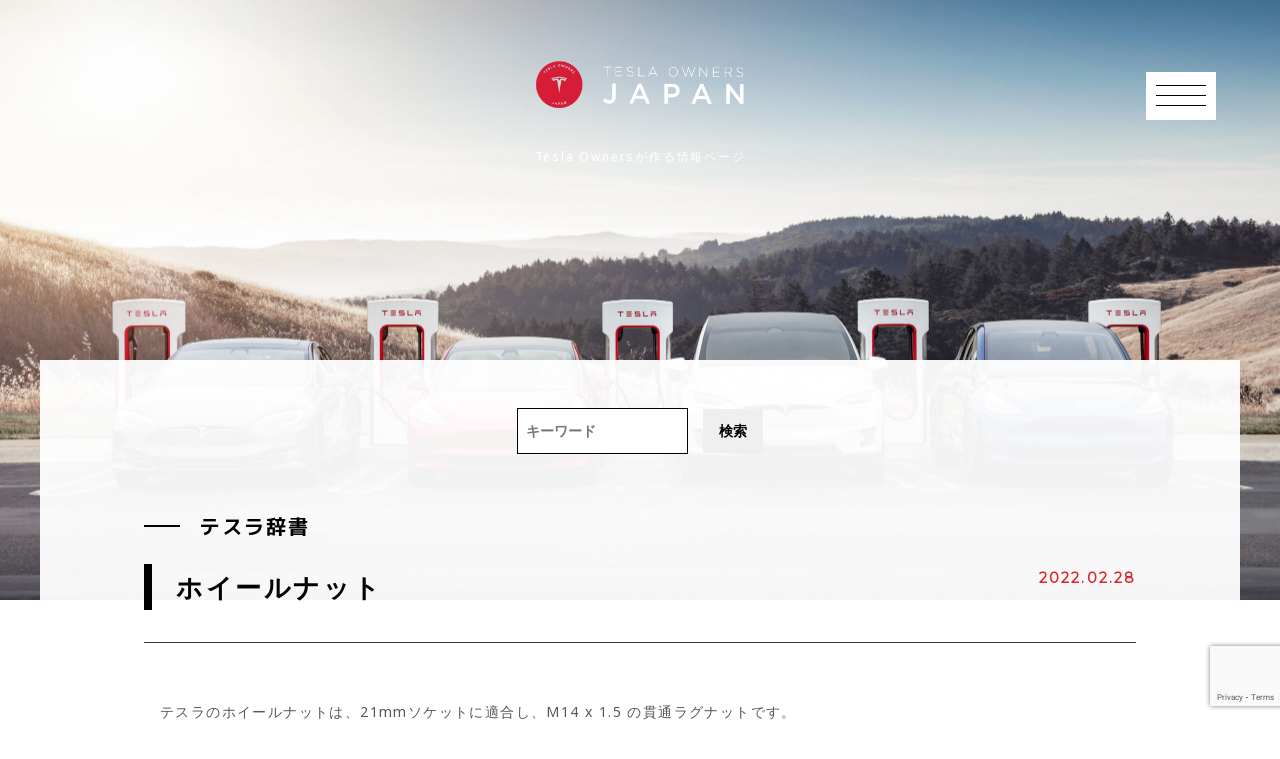

--- FILE ---
content_type: text/html; charset=UTF-8
request_url: https://tocj.jp/dec/585/
body_size: 11896
content:
<!DOCTYPE html>
<!--[if lt IE 8 ]><html class="ie ie7" lang="en"> <![endif]-->
<!--[if IE 8 ]><html class="ie ie8" lang="en"> <![endif]-->
<!--[if (gte IE 8)|!(IE)]><!--><html lang="ja"> <!--<![endif]-->
<head>

	<meta charset="utf-8">
	
	<meta name="description" content="テスラのオーナたちが作る情報サイトです。 オーナー様向けに様々なお知らせやテスラ情報を発信しております。">
    <meta property="og:title" content="ホイールナット - TOCJ（テスラ・オーナーズ・クラブ）TOCJ（テスラ・オーナーズ・クラブ）">
    <meta property="og:type" content="article">
    <meta property="og:description" content="テスラのオーナたちが作る情報サイトです。 オーナー様向けに様々なお知らせやテスラ情報を発信しております。">
    <meta property="og:site_name" content="ホイールナット - TOCJ（テスラ・オーナーズ・クラブ）TOCJ（テスラ・オーナーズ・クラブ）" />
    <link rel="icon" href="https://tocj.jp/wp-content/uploads/2022/03/122011543_2827941847487303_3790530426204314063_n.png" sizes="48x48" type="image/png">
    <link rel="apple-touch-icon" href="https://tocj.jp/wp-content/uploads/2022/03/122011543_2827941847487303_3790530426204314063_n.png" sizes="180x180">
    <link rel="icon" type="image/png" href="https://tocj.jp/wp-content/uploads/2022/03/122011543_2827941847487303_3790530426204314063_n.png" sizes="192x192">
    <meta name="viewport" content="width=device-width,initial-scale=1.0,minimum-scale=1.0,maximum-scale=1.0,user-scalable=0">
	

<link rel="stylesheet" href="https://tocj.jp/wp-content/themes/tesla_site/css/ozreset.css">
<link rel="stylesheet" href="https://tocj.jp/wp-content/themes/tesla_site/css/custom.css">
<link rel="stylesheet" href="https://tocj.jp/wp-content/themes/tesla_site/vegas/vegas.min.css">
<link rel="stylesheet" href="https://tocj.jp/wp-content/themes/tesla_site/css/jquery.fatNav.css">
<link rel="stylesheet" href="https://tocj.jp/wp-content/themes/tesla_site/style.css" media="screen">
<!--[if lt IE 9]>
  <script src="https://tocj.jp/wp-content/themes/tesla_site/js/IE9.js"></script>
  <script src="https://tocj.jp/wp-content/themes/tesla_site/js/html5.js"></script>
   <![endif]-->
	<style>img:is([sizes="auto" i], [sizes^="auto," i]) { contain-intrinsic-size: 3000px 1500px }</style>
	
		<!-- All in One SEO 4.9.0 - aioseo.com -->
		<title>ホイールナット - TOCJ（テスラ・オーナーズ・クラブ）</title>
	<meta name="description" content="テスラのホイールナットは、21mmソケットに適合し、M14 x 1.5 の貫通ラグナットです。 オマケとして、" />
	<meta name="robots" content="max-image-preview:large" />
	<meta name="author" content="ToyokazuKoike"/>
	<link rel="canonical" href="https://tocj.jp/dec/585/" />
	<meta name="generator" content="All in One SEO (AIOSEO) 4.9.0" />
		<meta property="og:locale" content="ja_JP" />
		<meta property="og:site_name" content="TOCJ（テスラ・オーナーズ・クラブ） - テスラのオーナたちが作る情報サイトです。 オーナー様向けに様々なお知らせやテスラ情報を発信しております。" />
		<meta property="og:type" content="article" />
		<meta property="og:title" content="ホイールナット - TOCJ（テスラ・オーナーズ・クラブ）" />
		<meta property="og:description" content="テスラのホイールナットは、21mmソケットに適合し、M14 x 1.5 の貫通ラグナットです。 オマケとして、" />
		<meta property="og:url" content="https://tocj.jp/dec/585/" />
		<meta property="fb:app_id" content="2630464843752140" />
		<meta property="og:image" content="https://tocj.jp/wp-content/uploads/2021/12/topimg1-scaled.jpg" />
		<meta property="og:image:secure_url" content="https://tocj.jp/wp-content/uploads/2021/12/topimg1-scaled.jpg" />
		<meta property="article:published_time" content="2022-02-28T09:43:16+00:00" />
		<meta property="article:modified_time" content="2022-03-06T02:43:08+00:00" />
		<meta property="article:publisher" content="https://www.facebook.com/groups/129039791103258" />
		<meta name="twitter:card" content="summary" />
		<meta name="twitter:title" content="ホイールナット - TOCJ（テスラ・オーナーズ・クラブ）" />
		<meta name="twitter:description" content="テスラのホイールナットは、21mmソケットに適合し、M14 x 1.5 の貫通ラグナットです。 オマケとして、" />
		<meta name="twitter:image" content="https://tocj.jp/wp-content/uploads/2021/12/topimg1-scaled.jpg" />
		<script type="application/ld+json" class="aioseo-schema">
			{"@context":"https:\/\/schema.org","@graph":[{"@type":"BreadcrumbList","@id":"https:\/\/tocj.jp\/dec\/585\/#breadcrumblist","itemListElement":[{"@type":"ListItem","@id":"https:\/\/tocj.jp#listItem","position":1,"name":"\u30db\u30fc\u30e0","item":"https:\/\/tocj.jp","nextItem":{"@type":"ListItem","@id":"https:\/\/tocj.jp\/dec\/#listItem","name":"\u30c6\u30b9\u30e9\u8f9e\u66f8"}},{"@type":"ListItem","@id":"https:\/\/tocj.jp\/dec\/#listItem","position":2,"name":"\u30c6\u30b9\u30e9\u8f9e\u66f8","item":"https:\/\/tocj.jp\/dec\/","nextItem":{"@type":"ListItem","@id":"https:\/\/tocj.jp\/deccat\/ho\/#listItem","name":"\u307b"},"previousItem":{"@type":"ListItem","@id":"https:\/\/tocj.jp#listItem","name":"\u30db\u30fc\u30e0"}},{"@type":"ListItem","@id":"https:\/\/tocj.jp\/deccat\/ho\/#listItem","position":3,"name":"\u307b","item":"https:\/\/tocj.jp\/deccat\/ho\/","nextItem":{"@type":"ListItem","@id":"https:\/\/tocj.jp\/dec\/585\/#listItem","name":"\u30db\u30a4\u30fc\u30eb\u30ca\u30c3\u30c8"},"previousItem":{"@type":"ListItem","@id":"https:\/\/tocj.jp\/dec\/#listItem","name":"\u30c6\u30b9\u30e9\u8f9e\u66f8"}},{"@type":"ListItem","@id":"https:\/\/tocj.jp\/dec\/585\/#listItem","position":4,"name":"\u30db\u30a4\u30fc\u30eb\u30ca\u30c3\u30c8","previousItem":{"@type":"ListItem","@id":"https:\/\/tocj.jp\/deccat\/ho\/#listItem","name":"\u307b"}}]},{"@type":"Organization","@id":"https:\/\/tocj.jp\/#organization","name":"TOCJ\uff08\u30c6\u30b9\u30e9\u30fb\u30aa\u30fc\u30ca\u30fc\u30ba\u30fb\u30af\u30e9\u30d6\uff09","description":"\u30c6\u30b9\u30e9\u306e\u30aa\u30fc\u30ca\u305f\u3061\u304c\u4f5c\u308b\u60c5\u5831\u30b5\u30a4\u30c8\u3067\u3059\u3002 \u30aa\u30fc\u30ca\u30fc\u69d8\u5411\u3051\u306b\u69d8\u3005\u306a\u304a\u77e5\u3089\u305b\u3084\u30c6\u30b9\u30e9\u60c5\u5831\u3092\u767a\u4fe1\u3057\u3066\u304a\u308a\u307e\u3059\u3002","url":"https:\/\/tocj.jp\/","logo":{"@type":"ImageObject","url":"https:\/\/tocj.jp\/wp-content\/uploads\/2022\/03\/TOCJ\u30a8\u30f3\u30d5\u3099\u30ec\u30e0web\u752801-1.png","@id":"https:\/\/tocj.jp\/dec\/585\/#organizationLogo","width":1559,"height":409},"image":{"@id":"https:\/\/tocj.jp\/dec\/585\/#organizationLogo"},"sameAs":["https:\/\/www.facebook.com\/groups\/129039791103258"]},{"@type":"Person","@id":"https:\/\/tocj.jp\/author\/tkoike\/#author","url":"https:\/\/tocj.jp\/author\/tkoike\/","name":"ToyokazuKoike","image":{"@type":"ImageObject","@id":"https:\/\/tocj.jp\/dec\/585\/#authorImage","url":"https:\/\/secure.gravatar.com\/avatar\/5a71b39d060b6f8a6122f3c3b2878c21d272d8ff0f8fc337999a34d6f1c7e5f0?s=150&#038;d=mm&#038;r=gforcedefault=1","width":96,"height":96,"caption":"ToyokazuKoike"}},{"@type":"WebPage","@id":"https:\/\/tocj.jp\/dec\/585\/#webpage","url":"https:\/\/tocj.jp\/dec\/585\/","name":"\u30db\u30a4\u30fc\u30eb\u30ca\u30c3\u30c8 - TOCJ\uff08\u30c6\u30b9\u30e9\u30fb\u30aa\u30fc\u30ca\u30fc\u30ba\u30fb\u30af\u30e9\u30d6\uff09","description":"\u30c6\u30b9\u30e9\u306e\u30db\u30a4\u30fc\u30eb\u30ca\u30c3\u30c8\u306f\u300121mm\u30bd\u30b1\u30c3\u30c8\u306b\u9069\u5408\u3057\u3001M14 x 1.5 \u306e\u8cab\u901a\u30e9\u30b0\u30ca\u30c3\u30c8\u3067\u3059\u3002 \u30aa\u30de\u30b1\u3068\u3057\u3066\u3001","inLanguage":"ja","isPartOf":{"@id":"https:\/\/tocj.jp\/#website"},"breadcrumb":{"@id":"https:\/\/tocj.jp\/dec\/585\/#breadcrumblist"},"author":{"@id":"https:\/\/tocj.jp\/author\/tkoike\/#author"},"creator":{"@id":"https:\/\/tocj.jp\/author\/tkoike\/#author"},"datePublished":"2022-02-28T18:43:16+09:00","dateModified":"2022-03-06T11:43:08+09:00"},{"@type":"WebSite","@id":"https:\/\/tocj.jp\/#website","url":"https:\/\/tocj.jp\/","name":"TOCJ\uff08\u30c6\u30b9\u30e9\u30fb\u30aa\u30fc\u30ca\u30fc\u30ba\u30fb\u30af\u30e9\u30d6\uff09","description":"\u30c6\u30b9\u30e9\u306e\u30aa\u30fc\u30ca\u305f\u3061\u304c\u4f5c\u308b\u60c5\u5831\u30b5\u30a4\u30c8\u3067\u3059\u3002 \u30aa\u30fc\u30ca\u30fc\u69d8\u5411\u3051\u306b\u69d8\u3005\u306a\u304a\u77e5\u3089\u305b\u3084\u30c6\u30b9\u30e9\u60c5\u5831\u3092\u767a\u4fe1\u3057\u3066\u304a\u308a\u307e\u3059\u3002","inLanguage":"ja","publisher":{"@id":"https:\/\/tocj.jp\/#organization"}}]}
		</script>
		<!-- All in One SEO -->

<link rel='dns-prefetch' href='//stats.wp.com' />
		<!-- This site uses the Google Analytics by MonsterInsights plugin v9.9.0 - Using Analytics tracking - https://www.monsterinsights.com/ -->
							<script src="//www.googletagmanager.com/gtag/js?id=G-9FVK0B7HC2"  data-cfasync="false" data-wpfc-render="false" type="text/javascript" async></script>
			<script data-cfasync="false" data-wpfc-render="false" type="text/javascript">
				var mi_version = '9.9.0';
				var mi_track_user = true;
				var mi_no_track_reason = '';
								var MonsterInsightsDefaultLocations = {"page_location":"https:\/\/tocj.jp\/dec\/585\/"};
								if ( typeof MonsterInsightsPrivacyGuardFilter === 'function' ) {
					var MonsterInsightsLocations = (typeof MonsterInsightsExcludeQuery === 'object') ? MonsterInsightsPrivacyGuardFilter( MonsterInsightsExcludeQuery ) : MonsterInsightsPrivacyGuardFilter( MonsterInsightsDefaultLocations );
				} else {
					var MonsterInsightsLocations = (typeof MonsterInsightsExcludeQuery === 'object') ? MonsterInsightsExcludeQuery : MonsterInsightsDefaultLocations;
				}

								var disableStrs = [
										'ga-disable-G-9FVK0B7HC2',
									];

				/* Function to detect opted out users */
				function __gtagTrackerIsOptedOut() {
					for (var index = 0; index < disableStrs.length; index++) {
						if (document.cookie.indexOf(disableStrs[index] + '=true') > -1) {
							return true;
						}
					}

					return false;
				}

				/* Disable tracking if the opt-out cookie exists. */
				if (__gtagTrackerIsOptedOut()) {
					for (var index = 0; index < disableStrs.length; index++) {
						window[disableStrs[index]] = true;
					}
				}

				/* Opt-out function */
				function __gtagTrackerOptout() {
					for (var index = 0; index < disableStrs.length; index++) {
						document.cookie = disableStrs[index] + '=true; expires=Thu, 31 Dec 2099 23:59:59 UTC; path=/';
						window[disableStrs[index]] = true;
					}
				}

				if ('undefined' === typeof gaOptout) {
					function gaOptout() {
						__gtagTrackerOptout();
					}
				}
								window.dataLayer = window.dataLayer || [];

				window.MonsterInsightsDualTracker = {
					helpers: {},
					trackers: {},
				};
				if (mi_track_user) {
					function __gtagDataLayer() {
						dataLayer.push(arguments);
					}

					function __gtagTracker(type, name, parameters) {
						if (!parameters) {
							parameters = {};
						}

						if (parameters.send_to) {
							__gtagDataLayer.apply(null, arguments);
							return;
						}

						if (type === 'event') {
														parameters.send_to = monsterinsights_frontend.v4_id;
							var hookName = name;
							if (typeof parameters['event_category'] !== 'undefined') {
								hookName = parameters['event_category'] + ':' + name;
							}

							if (typeof MonsterInsightsDualTracker.trackers[hookName] !== 'undefined') {
								MonsterInsightsDualTracker.trackers[hookName](parameters);
							} else {
								__gtagDataLayer('event', name, parameters);
							}
							
						} else {
							__gtagDataLayer.apply(null, arguments);
						}
					}

					__gtagTracker('js', new Date());
					__gtagTracker('set', {
						'developer_id.dZGIzZG': true,
											});
					if ( MonsterInsightsLocations.page_location ) {
						__gtagTracker('set', MonsterInsightsLocations);
					}
										__gtagTracker('config', 'G-9FVK0B7HC2', {"forceSSL":"true","link_attribution":"true"} );
										window.gtag = __gtagTracker;										(function () {
						/* https://developers.google.com/analytics/devguides/collection/analyticsjs/ */
						/* ga and __gaTracker compatibility shim. */
						var noopfn = function () {
							return null;
						};
						var newtracker = function () {
							return new Tracker();
						};
						var Tracker = function () {
							return null;
						};
						var p = Tracker.prototype;
						p.get = noopfn;
						p.set = noopfn;
						p.send = function () {
							var args = Array.prototype.slice.call(arguments);
							args.unshift('send');
							__gaTracker.apply(null, args);
						};
						var __gaTracker = function () {
							var len = arguments.length;
							if (len === 0) {
								return;
							}
							var f = arguments[len - 1];
							if (typeof f !== 'object' || f === null || typeof f.hitCallback !== 'function') {
								if ('send' === arguments[0]) {
									var hitConverted, hitObject = false, action;
									if ('event' === arguments[1]) {
										if ('undefined' !== typeof arguments[3]) {
											hitObject = {
												'eventAction': arguments[3],
												'eventCategory': arguments[2],
												'eventLabel': arguments[4],
												'value': arguments[5] ? arguments[5] : 1,
											}
										}
									}
									if ('pageview' === arguments[1]) {
										if ('undefined' !== typeof arguments[2]) {
											hitObject = {
												'eventAction': 'page_view',
												'page_path': arguments[2],
											}
										}
									}
									if (typeof arguments[2] === 'object') {
										hitObject = arguments[2];
									}
									if (typeof arguments[5] === 'object') {
										Object.assign(hitObject, arguments[5]);
									}
									if ('undefined' !== typeof arguments[1].hitType) {
										hitObject = arguments[1];
										if ('pageview' === hitObject.hitType) {
											hitObject.eventAction = 'page_view';
										}
									}
									if (hitObject) {
										action = 'timing' === arguments[1].hitType ? 'timing_complete' : hitObject.eventAction;
										hitConverted = mapArgs(hitObject);
										__gtagTracker('event', action, hitConverted);
									}
								}
								return;
							}

							function mapArgs(args) {
								var arg, hit = {};
								var gaMap = {
									'eventCategory': 'event_category',
									'eventAction': 'event_action',
									'eventLabel': 'event_label',
									'eventValue': 'event_value',
									'nonInteraction': 'non_interaction',
									'timingCategory': 'event_category',
									'timingVar': 'name',
									'timingValue': 'value',
									'timingLabel': 'event_label',
									'page': 'page_path',
									'location': 'page_location',
									'title': 'page_title',
									'referrer' : 'page_referrer',
								};
								for (arg in args) {
																		if (!(!args.hasOwnProperty(arg) || !gaMap.hasOwnProperty(arg))) {
										hit[gaMap[arg]] = args[arg];
									} else {
										hit[arg] = args[arg];
									}
								}
								return hit;
							}

							try {
								f.hitCallback();
							} catch (ex) {
							}
						};
						__gaTracker.create = newtracker;
						__gaTracker.getByName = newtracker;
						__gaTracker.getAll = function () {
							return [];
						};
						__gaTracker.remove = noopfn;
						__gaTracker.loaded = true;
						window['__gaTracker'] = __gaTracker;
					})();
									} else {
										console.log("");
					(function () {
						function __gtagTracker() {
							return null;
						}

						window['__gtagTracker'] = __gtagTracker;
						window['gtag'] = __gtagTracker;
					})();
									}
			</script>
			
							<!-- / Google Analytics by MonsterInsights -->
		<link rel='stylesheet' id='wp-block-library-css' href='https://tocj.jp/wp-includes/css/dist/block-library/style.min.css?ver=6.8.3' type='text/css' media='all' />
<style id='classic-theme-styles-inline-css' type='text/css'>
/*! This file is auto-generated */
.wp-block-button__link{color:#fff;background-color:#32373c;border-radius:9999px;box-shadow:none;text-decoration:none;padding:calc(.667em + 2px) calc(1.333em + 2px);font-size:1.125em}.wp-block-file__button{background:#32373c;color:#fff;text-decoration:none}
</style>
<link rel='stylesheet' id='aioseo/css/src/vue/standalone/blocks/table-of-contents/global.scss-css' href='https://tocj.jp/wp-content/plugins/all-in-one-seo-pack/dist/Lite/assets/css/table-of-contents/global.e90f6d47.css?ver=4.9.0' type='text/css' media='all' />
<link rel='stylesheet' id='mediaelement-css' href='https://tocj.jp/wp-includes/js/mediaelement/mediaelementplayer-legacy.min.css?ver=4.2.17' type='text/css' media='all' />
<link rel='stylesheet' id='wp-mediaelement-css' href='https://tocj.jp/wp-includes/js/mediaelement/wp-mediaelement.min.css?ver=6.8.3' type='text/css' media='all' />
<style id='jetpack-sharing-buttons-style-inline-css' type='text/css'>
.jetpack-sharing-buttons__services-list{display:flex;flex-direction:row;flex-wrap:wrap;gap:0;list-style-type:none;margin:5px;padding:0}.jetpack-sharing-buttons__services-list.has-small-icon-size{font-size:12px}.jetpack-sharing-buttons__services-list.has-normal-icon-size{font-size:16px}.jetpack-sharing-buttons__services-list.has-large-icon-size{font-size:24px}.jetpack-sharing-buttons__services-list.has-huge-icon-size{font-size:36px}@media print{.jetpack-sharing-buttons__services-list{display:none!important}}.editor-styles-wrapper .wp-block-jetpack-sharing-buttons{gap:0;padding-inline-start:0}ul.jetpack-sharing-buttons__services-list.has-background{padding:1.25em 2.375em}
</style>
<style id='global-styles-inline-css' type='text/css'>
:root{--wp--preset--aspect-ratio--square: 1;--wp--preset--aspect-ratio--4-3: 4/3;--wp--preset--aspect-ratio--3-4: 3/4;--wp--preset--aspect-ratio--3-2: 3/2;--wp--preset--aspect-ratio--2-3: 2/3;--wp--preset--aspect-ratio--16-9: 16/9;--wp--preset--aspect-ratio--9-16: 9/16;--wp--preset--color--black: #000000;--wp--preset--color--cyan-bluish-gray: #abb8c3;--wp--preset--color--white: #ffffff;--wp--preset--color--pale-pink: #f78da7;--wp--preset--color--vivid-red: #cf2e2e;--wp--preset--color--luminous-vivid-orange: #ff6900;--wp--preset--color--luminous-vivid-amber: #fcb900;--wp--preset--color--light-green-cyan: #7bdcb5;--wp--preset--color--vivid-green-cyan: #00d084;--wp--preset--color--pale-cyan-blue: #8ed1fc;--wp--preset--color--vivid-cyan-blue: #0693e3;--wp--preset--color--vivid-purple: #9b51e0;--wp--preset--gradient--vivid-cyan-blue-to-vivid-purple: linear-gradient(135deg,rgba(6,147,227,1) 0%,rgb(155,81,224) 100%);--wp--preset--gradient--light-green-cyan-to-vivid-green-cyan: linear-gradient(135deg,rgb(122,220,180) 0%,rgb(0,208,130) 100%);--wp--preset--gradient--luminous-vivid-amber-to-luminous-vivid-orange: linear-gradient(135deg,rgba(252,185,0,1) 0%,rgba(255,105,0,1) 100%);--wp--preset--gradient--luminous-vivid-orange-to-vivid-red: linear-gradient(135deg,rgba(255,105,0,1) 0%,rgb(207,46,46) 100%);--wp--preset--gradient--very-light-gray-to-cyan-bluish-gray: linear-gradient(135deg,rgb(238,238,238) 0%,rgb(169,184,195) 100%);--wp--preset--gradient--cool-to-warm-spectrum: linear-gradient(135deg,rgb(74,234,220) 0%,rgb(151,120,209) 20%,rgb(207,42,186) 40%,rgb(238,44,130) 60%,rgb(251,105,98) 80%,rgb(254,248,76) 100%);--wp--preset--gradient--blush-light-purple: linear-gradient(135deg,rgb(255,206,236) 0%,rgb(152,150,240) 100%);--wp--preset--gradient--blush-bordeaux: linear-gradient(135deg,rgb(254,205,165) 0%,rgb(254,45,45) 50%,rgb(107,0,62) 100%);--wp--preset--gradient--luminous-dusk: linear-gradient(135deg,rgb(255,203,112) 0%,rgb(199,81,192) 50%,rgb(65,88,208) 100%);--wp--preset--gradient--pale-ocean: linear-gradient(135deg,rgb(255,245,203) 0%,rgb(182,227,212) 50%,rgb(51,167,181) 100%);--wp--preset--gradient--electric-grass: linear-gradient(135deg,rgb(202,248,128) 0%,rgb(113,206,126) 100%);--wp--preset--gradient--midnight: linear-gradient(135deg,rgb(2,3,129) 0%,rgb(40,116,252) 100%);--wp--preset--font-size--small: 13px;--wp--preset--font-size--medium: 20px;--wp--preset--font-size--large: 36px;--wp--preset--font-size--x-large: 42px;--wp--preset--spacing--20: 0.44rem;--wp--preset--spacing--30: 0.67rem;--wp--preset--spacing--40: 1rem;--wp--preset--spacing--50: 1.5rem;--wp--preset--spacing--60: 2.25rem;--wp--preset--spacing--70: 3.38rem;--wp--preset--spacing--80: 5.06rem;--wp--preset--shadow--natural: 6px 6px 9px rgba(0, 0, 0, 0.2);--wp--preset--shadow--deep: 12px 12px 50px rgba(0, 0, 0, 0.4);--wp--preset--shadow--sharp: 6px 6px 0px rgba(0, 0, 0, 0.2);--wp--preset--shadow--outlined: 6px 6px 0px -3px rgba(255, 255, 255, 1), 6px 6px rgba(0, 0, 0, 1);--wp--preset--shadow--crisp: 6px 6px 0px rgba(0, 0, 0, 1);}:where(.is-layout-flex){gap: 0.5em;}:where(.is-layout-grid){gap: 0.5em;}body .is-layout-flex{display: flex;}.is-layout-flex{flex-wrap: wrap;align-items: center;}.is-layout-flex > :is(*, div){margin: 0;}body .is-layout-grid{display: grid;}.is-layout-grid > :is(*, div){margin: 0;}:where(.wp-block-columns.is-layout-flex){gap: 2em;}:where(.wp-block-columns.is-layout-grid){gap: 2em;}:where(.wp-block-post-template.is-layout-flex){gap: 1.25em;}:where(.wp-block-post-template.is-layout-grid){gap: 1.25em;}.has-black-color{color: var(--wp--preset--color--black) !important;}.has-cyan-bluish-gray-color{color: var(--wp--preset--color--cyan-bluish-gray) !important;}.has-white-color{color: var(--wp--preset--color--white) !important;}.has-pale-pink-color{color: var(--wp--preset--color--pale-pink) !important;}.has-vivid-red-color{color: var(--wp--preset--color--vivid-red) !important;}.has-luminous-vivid-orange-color{color: var(--wp--preset--color--luminous-vivid-orange) !important;}.has-luminous-vivid-amber-color{color: var(--wp--preset--color--luminous-vivid-amber) !important;}.has-light-green-cyan-color{color: var(--wp--preset--color--light-green-cyan) !important;}.has-vivid-green-cyan-color{color: var(--wp--preset--color--vivid-green-cyan) !important;}.has-pale-cyan-blue-color{color: var(--wp--preset--color--pale-cyan-blue) !important;}.has-vivid-cyan-blue-color{color: var(--wp--preset--color--vivid-cyan-blue) !important;}.has-vivid-purple-color{color: var(--wp--preset--color--vivid-purple) !important;}.has-black-background-color{background-color: var(--wp--preset--color--black) !important;}.has-cyan-bluish-gray-background-color{background-color: var(--wp--preset--color--cyan-bluish-gray) !important;}.has-white-background-color{background-color: var(--wp--preset--color--white) !important;}.has-pale-pink-background-color{background-color: var(--wp--preset--color--pale-pink) !important;}.has-vivid-red-background-color{background-color: var(--wp--preset--color--vivid-red) !important;}.has-luminous-vivid-orange-background-color{background-color: var(--wp--preset--color--luminous-vivid-orange) !important;}.has-luminous-vivid-amber-background-color{background-color: var(--wp--preset--color--luminous-vivid-amber) !important;}.has-light-green-cyan-background-color{background-color: var(--wp--preset--color--light-green-cyan) !important;}.has-vivid-green-cyan-background-color{background-color: var(--wp--preset--color--vivid-green-cyan) !important;}.has-pale-cyan-blue-background-color{background-color: var(--wp--preset--color--pale-cyan-blue) !important;}.has-vivid-cyan-blue-background-color{background-color: var(--wp--preset--color--vivid-cyan-blue) !important;}.has-vivid-purple-background-color{background-color: var(--wp--preset--color--vivid-purple) !important;}.has-black-border-color{border-color: var(--wp--preset--color--black) !important;}.has-cyan-bluish-gray-border-color{border-color: var(--wp--preset--color--cyan-bluish-gray) !important;}.has-white-border-color{border-color: var(--wp--preset--color--white) !important;}.has-pale-pink-border-color{border-color: var(--wp--preset--color--pale-pink) !important;}.has-vivid-red-border-color{border-color: var(--wp--preset--color--vivid-red) !important;}.has-luminous-vivid-orange-border-color{border-color: var(--wp--preset--color--luminous-vivid-orange) !important;}.has-luminous-vivid-amber-border-color{border-color: var(--wp--preset--color--luminous-vivid-amber) !important;}.has-light-green-cyan-border-color{border-color: var(--wp--preset--color--light-green-cyan) !important;}.has-vivid-green-cyan-border-color{border-color: var(--wp--preset--color--vivid-green-cyan) !important;}.has-pale-cyan-blue-border-color{border-color: var(--wp--preset--color--pale-cyan-blue) !important;}.has-vivid-cyan-blue-border-color{border-color: var(--wp--preset--color--vivid-cyan-blue) !important;}.has-vivid-purple-border-color{border-color: var(--wp--preset--color--vivid-purple) !important;}.has-vivid-cyan-blue-to-vivid-purple-gradient-background{background: var(--wp--preset--gradient--vivid-cyan-blue-to-vivid-purple) !important;}.has-light-green-cyan-to-vivid-green-cyan-gradient-background{background: var(--wp--preset--gradient--light-green-cyan-to-vivid-green-cyan) !important;}.has-luminous-vivid-amber-to-luminous-vivid-orange-gradient-background{background: var(--wp--preset--gradient--luminous-vivid-amber-to-luminous-vivid-orange) !important;}.has-luminous-vivid-orange-to-vivid-red-gradient-background{background: var(--wp--preset--gradient--luminous-vivid-orange-to-vivid-red) !important;}.has-very-light-gray-to-cyan-bluish-gray-gradient-background{background: var(--wp--preset--gradient--very-light-gray-to-cyan-bluish-gray) !important;}.has-cool-to-warm-spectrum-gradient-background{background: var(--wp--preset--gradient--cool-to-warm-spectrum) !important;}.has-blush-light-purple-gradient-background{background: var(--wp--preset--gradient--blush-light-purple) !important;}.has-blush-bordeaux-gradient-background{background: var(--wp--preset--gradient--blush-bordeaux) !important;}.has-luminous-dusk-gradient-background{background: var(--wp--preset--gradient--luminous-dusk) !important;}.has-pale-ocean-gradient-background{background: var(--wp--preset--gradient--pale-ocean) !important;}.has-electric-grass-gradient-background{background: var(--wp--preset--gradient--electric-grass) !important;}.has-midnight-gradient-background{background: var(--wp--preset--gradient--midnight) !important;}.has-small-font-size{font-size: var(--wp--preset--font-size--small) !important;}.has-medium-font-size{font-size: var(--wp--preset--font-size--medium) !important;}.has-large-font-size{font-size: var(--wp--preset--font-size--large) !important;}.has-x-large-font-size{font-size: var(--wp--preset--font-size--x-large) !important;}
:where(.wp-block-post-template.is-layout-flex){gap: 1.25em;}:where(.wp-block-post-template.is-layout-grid){gap: 1.25em;}
:where(.wp-block-columns.is-layout-flex){gap: 2em;}:where(.wp-block-columns.is-layout-grid){gap: 2em;}
:root :where(.wp-block-pullquote){font-size: 1.5em;line-height: 1.6;}
</style>
<link rel='stylesheet' id='contact-form-7-css' href='https://tocj.jp/wp-content/plugins/contact-form-7/includes/css/styles.css?ver=6.1.3' type='text/css' media='all' />
<link rel='stylesheet' id='wp-user-profile-avatar-frontend-css' href='https://tocj.jp/wp-content/plugins/wp-user-profile-avatar/assets/css/frontend.min.css?ver=6.8.3' type='text/css' media='all' />
<link rel='stylesheet' id='wp-members-css' href='https://tocj.jp/wp-content/plugins/wp-members/assets/css/forms/generic-no-float.min.css?ver=3.5.4.3' type='text/css' media='all' />
	<style>img#wpstats{display:none}</style>
		<!-- Global site tag (gtag.js) - Google Analytics -->
<script async src="https://www.googletagmanager.com/gtag/js?id=G-QSBDYYT0ZN"></script>
<script>
  window.dataLayer = window.dataLayer || [];
  function gtag(){dataLayer.push(arguments);}
  gtag('js', new Date());

  gtag('config', 'G-QSBDYYT0ZN');
</script>
<!-- End of Global site tag (gtag.js) - Google Analytics -->
</head>
<body>
<div class="fat-nav">
        <div class="fat-nav__wrapper w">
            <div class="outer_t1">
                <div class="inner_t1">
                    <div class="menu-sidenav-container"><ul id="menu-sidenav" class="menu"><li class="menu-item menu-item-type-post_type menu-item-object-page menu-item-home menu-item-14"><a href="https://tocj.jp/">トップページ</a></li>
<li class="menu-item menu-item-type-post_type menu-item-object-page menu-item-179"><a href="https://tocj.jp/seikatsu/">テスラのある生活</a></li>
<li class="menu-item menu-item-type-post_type menu-item-object-page menu-item-13"><a href="https://tocj.jp/tocj/">TOCJとは・入会方法</a></li>
<li class="menu-item menu-item-type-post_type menu-item-object-page menu-item-183"><a href="https://tocj.jp/information/">テスラの情報</a></li>
<li class="menu-item menu-item-type-post_type menu-item-object-page menu-item-184"><a href="https://tocj.jp/catalog/">車種・カタログ</a></li>
<li class="menu-item menu-item-type-post_type menu-item-object-page menu-item-178"><a href="https://tocj.jp/shop/">協賛企業・団体様 一覧</a></li>
<li class="menu-item menu-item-type-post_type menu-item-object-page menu-item-182"><a href="https://tocj.jp/blogs/">ブログ一覧</a></li>
<li class="menu-item menu-item-type-post_type menu-item-object-page menu-item-181"><a href="https://tocj.jp/news-t/">ニュース一覧</a></li>
<li class="menu-item menu-item-type-post_type menu-item-object-page menu-item-1136"><a href="https://tocj.jp/meeting-t/">オーナーズミーティング一覧</a></li>
<li class="menu-item menu-item-type-post_type menu-item-object-page menu-item-180"><a href="https://tocj.jp/search/">テスラ辞書</a></li>
<li class="menu-item menu-item-type-post_type menu-item-object-page menu-item-185"><a href="https://tocj.jp/contact/">お問い合わせ</a></li>
<li class="menu-item menu-item-type-post_type menu-item-object-page menu-item-270"><a href="https://tocj.jp/policy/">個人情報保護方針</a></li>
</ul></div>                </div>
            </div>
        </div>
    </div>

<div class="col_1 over bg1" style="background-image: url(https://tocj.jp/wp-content/uploads/2022/11/0x0-Supercharger_14-scaled.jpg);">
<div class="row12 pd_tb2">
<header class="col_2 pd_t3x over a_c box_c">
	<div class="col_40x pd_tb2 a_c"><a href="https://tocj.jp"><img src="https://tocj.jp/wp-content/uploads/2022/03/TOCJエンブレムweb用01-1.png" alt="" width="216" /></a></div>
	<h1 class="font_s1 f_c2 col_1 box_c pd_t2">Tesla Ownersが作る情報ページ</h1>
</header>
</div>
</div><div class="mg_ row12x bg4 both_c over">
<ul class="row104 over pd_tb6_2 bsbb pd_lr3">
<li class="col_1 pd_b2 mg_b6 over">
    <div class="font_s3 f_b">
			<form method="get" id="testSearch" action="https://tocj.jp/">
                <input type="text" name="s" id="testSearchInput" value="" placeholder="キーワード" class="s pd_o1 line_o1 mg_r1" />
                <input type="hidden" name="post_type" value="dec">
                <input type="submit" value="検索" accesskey="f" class="searchsubmit pd_tb1 pd_lr2 line_o1"/>
            </form>
		</div>
    <ul class="col_1 over pd_t6">
		<li class="col_1 over">
			<p class="top_f both_c f_b3 f_f2 f_c3 box_j col_1 mg_b3 pd_l7">テスラ辞書</p>
            <p class="top_f2 both_c f_b3 f_c3 box_j col_80 bsbb pd_l3_2 left_f mg_b4_2">ホイールナット</p>
			<p class="font_s3 f_f1 f_c1 box_r col_5 bsbb pd_l4 right_f f_b">2022.02.28</p>
            <div class="col_1 pd_b3 both_c pd_t4_2 line_t1 box_l"></div>
			<div id="blog" class="font_s3 box_j both_c line_b1 pd_b4_2 pd_lr2x">
				<p>テスラのホイールナットは、21mmソケットに適合し、M14 x 1.5 の貫通ラグナットです。</p>
<p>オマケとして、PCDは5H x 120で、センターボアは64.1mmです。</p>
<p>&nbsp;</p>			</div>
       </li>
 	    <p class="font_s3 f_f1 f_c1 box_r col_1 bsbb pd_l4 right_f f_b">
		   <a href="/?s=&post_type=dec">全体リストに戻る</a>
		 </p>
    </ul>
</li>
</ul>
</div>

<section class="row14x both_c over">
<ul class="row1 pd_t6 sukima">
	<li class="col_1 inline_block pd_t2x pd_b4_2"><h2 class="font_s8 f_f1 f_c3 f_b4">Tesla a la carte</h2></li>
		<li class="col_4 inline_block bsbb">
           <div id="top_btn4" class="row1 box_c">
		    <figure class="col_1"><img src="https://tocj.jp/wp-content/uploads/2022/01/Nagoya_1024_682.jpg" class="transform02" />
			<figcaption>
                <a href="https://tocj.jp/tocj/">
				<div class="fle_p">
				<div class="fle_in bsbb pd_lr9">
				  <h3 class="font_s4 f_f2 f_b3 f_c2 w pd_tb2 pd_lr1 line_tb1">TOCJとは・入会方法</h3>
				</div>
				</div>
                </a>
			</figcaption>
		    </figure>
	      </div>
	</li>
    	<li class="col_4 inline_block bsbb">
           <div id="top_btn4" class="row1 box_c">
		    <figure class="col_1"><img src="https://tocj.jp/wp-content/uploads/2022/01/ラインナップ1024x682.jpg" class="transform02" />
			<figcaption>
                <a href="https://tocj.jp/catalog/">
				<div class="fle_p">
				<div class="fle_in bsbb pd_lr9">
				  <h3 class="font_s4 f_f2 f_b3 f_c2 w pd_tb2 pd_lr1 line_tb1">車種・カタログ</h3>
				</div>
				</div>
                </a>
			</figcaption>
		    </figure>
	      </div>
	</li>
    	<li class="col_4 inline_block bsbb">
           <div id="top_btn4" class="row1 box_c">
		    <figure class="col_1"><img src="https://tocj.jp/wp-content/uploads/2022/01/S_インテリア.jpg" class="transform02" />
			<figcaption>
                <a href="https://tocj.jp/information/">
				<div class="fle_p">
				<div class="fle_in bsbb pd_lr9">
				  <h3 class="font_s4 f_f2 f_b3 f_c2 w pd_tb2 pd_lr1 line_tb1">テスラの情報</h3>
				</div>
				</div>
                </a>
			</figcaption>
		    </figure>
	      </div>
	</li>
    	<li class="col_4 inline_block bsbb">
           <div id="top_btn4" class="row1 box_c">
		    <figure class="col_1"><img src="https://tocj.jp/wp-content/uploads/2022/01/IMG_6563-e1643346880999.jpg" class="transform02" />
			<figcaption>
                <a href="https://tocj.jp/seikatsu/">
				<div class="fle_p">
				<div class="fle_in bsbb pd_lr9">
				  <h3 class="font_s4 f_f2 f_b3 f_c2 w pd_tb2 pd_lr1 line_tb1">テスラのある生活</h3>
				</div>
				</div>
                </a>
			</figcaption>
		    </figure>
	      </div>
	</li>
        </ul>
</section>


	<ul class="row96x pd_t6 pd_b6x">
	<li class="row1 both_c box_c bg2">
			<a href="https://tocj.jp/search" class="animated-button thar-three">
			<div class="outer2">
			<div class="inner2 over">
				<div class="pd_t7 pd_b6 pd_lr4 bsbb"><img src="https://tocj.jp/wp-content/themes/tesla_site/img/td_btn.png" width="216" /></div>
			</div>
			</div>
			</a>
	</li>
    </ul>
	
<section class="row14x both_c over mg_tb10">
	<div class="col_2 left_f pd_lr2x line_lr1x bsbb ">
	<ul class="row1 box_j over sukima pd_3bm">
		<li class="row1 inline_block pd_t2 pd_b2x box_c"><h4 class="font_s6 f_f1 f_c3 f_b4">Feature Blogs</h4></li>
		<li class="col_2 pd_tb2 pd_lr2x inline_block bsbb">
           <div id="top_btn4" class="row1 box_c">
		    <figure class="row1">
				<a href="https://tocj.jp/blogs"><img src="https://tocj.jp/wp-content/themes/tesla_site/img/blogimg.jpg" class="transform02"/>
			<figcaption>
				<div class="fle_p">
				<div class="fle_in bsbb pd_lr4">
				<h3 class="font_s3 f_f2 f_b f_c2 w">ブログ一覧はこちら</h3>
				</div>
				</div>
			</figcaption>
			</a>
		    </figure>
	      </div>
		</li>
        <li class="col_2 pd_tb2 pd_lr2x inline_block bsbb">
           <div id="top_btn4" class="row1">
		    <figure class="row1">
			<a href="https://tocj.jp/blog/158/"><img width="600" height="345" src="https://tocj.jp/wp-content/uploads/2022/01/スクリーンショット-2022-05-12-20.10.17-600x345.jpg" class="transform02 wp-post-image" alt="" decoding="async" loading="lazy" />			<figcaption>
				<div class="fle_p">
				<div class="fle_in bsbb pd_lr4">
				<h3 class="font_s2 f_f2 f_b f_c2 w box_j row1">YouTube特集</h3>
				<p class="font_s f_c1 box_j row1">/テスラ関係のYouTubeリンクです。 …続きを読む</p>
				</div>
				</div>
			</figcaption>
			</a>
		    </figure>
	       </div>
        </li>
                <li class="col_2 pd_tb2 pd_lr2x inline_block bsbb">
           <div id="top_btn4" class="row1">
		    <figure class="row1">
			<a href="https://tocj.jp/blog/45/"><img width="600" height="345" src="https://tocj.jp/wp-content/uploads/2022/05/04n-600x345.jpg" class="transform02 wp-post-image" alt="" decoding="async" loading="lazy" />			<figcaption>
				<div class="fle_p">
				<div class="fle_in bsbb pd_lr4">
				<h3 class="font_s2 f_f2 f_b f_c2 w box_j row1">Instagram特集</h3>
				<p class="font_s f_c1 box_j row1">/テスラオーナーのInstagramを紹介…続きを読む</p>
				</div>
				</div>
			</figcaption>
			</a>
		    </figure>
	       </div>
        </li>
                <li class="col_2 pd_tb2 pd_lr2x inline_block bsbb">
           <div id="top_btn4" class="row1">
		    <figure class="row1">
			<a href="https://tocj.jp/blog/159/"><img width="600" height="345" src="https://tocj.jp/wp-content/uploads/2022/01/1500x500-600x345.jpeg" class="transform02 wp-post-image" alt="" decoding="async" loading="lazy" />			<figcaption>
				<div class="fle_p">
				<div class="fle_in bsbb pd_lr4">
				<h3 class="font_s2 f_f2 f_b f_c2 w box_j row1">Twitter特集</h3>
				<p class="font_s f_c1 box_j row1">/がす ｜ テスラおじさん@Vyondによ…続きを読む</p>
				</div>
				</div>
			</figcaption>
			</a>
		    </figure>
	       </div>
        </li>
                <li class="col_2 pd_tb2 pd_lr2x inline_block bsbb">
           <div id="top_btn4" class="row1">
		    <figure class="row1">
			<a href="https://tocj.jp/blog/43/"><img width="600" height="345" src="https://tocj.jp/wp-content/uploads/2021/12/04-1-600x345.jpg" class="transform02 wp-post-image" alt="" decoding="async" loading="lazy" />			<figcaption>
				<div class="fle_p">
				<div class="fle_in bsbb pd_lr4">
				<h3 class="font_s2 f_f2 f_b f_c2 w box_j row1">（特集）電気自動車と凍死</h3>
				<p class="font_s f_c1 box_j row1">/電気自動車の人は雪の立ち往生で「凍死」し…続きを読む</p>
				</div>
				</div>
			</figcaption>
			</a>
		    </figure>
	       </div>
        </li>
                <li class="col_2 pd_tb2 pd_lr2x inline_block bsbb">
           <div id="top_btn4" class="row1">
		    <figure class="row1">
			<a href="https://tocj.jp/blog/39/"><img width="600" height="345" src="https://tocj.jp/wp-content/uploads/2021/12/スクリーンショット-2022-01-16-0.30.03-600x345.jpg" class="transform02 wp-post-image" alt="" decoding="async" loading="lazy" />			<figcaption>
				<div class="fle_p">
				<div class="fle_in bsbb pd_lr4">
				<h3 class="font_s2 f_f2 f_b f_c2 w box_j row1">TARORIN.COM</h3>
				<p class="font_s f_c1 box_j row1">/2019/06/23   電気自動車は変…続きを読む</p>
				</div>
				</div>
			</figcaption>
			</a>
		    </figure>
	       </div>
        </li>
                </ul>
	</div>
	
	<div class="col_2 right_f pd_lr2x line_r1x">
	<ul class="row1 box_j over sukima">
		<li class="row1 inline_block pd_t2 pd_b2x box_c"><h4 class="font_s6 f_f1 f_c3 f_b4">協賛企業・団体様</h4></li>
		<li class="col_2 pd_tb2 pd_lr2x inline_block bsbb">
           <div id="top_btn4" class="row1 box_c">
		    <figure class="row1">
				<a href="https://tocj.jp/shop"><img src="https://tocj.jp/wp-content/themes/tesla_site/img/blogimg.jpg" class="transform02"/>
			<figcaption>
				<div class="fle_p">
				<div class="fle_in bsbb pd_lr4">
				<h3 class="font_s3 f_f2 f_b f_c2 w">ショップ一覧はこちら</h3>
				</div>
				</div>
			</figcaption>
		    </figure>
			</a>
	      </div>
		</li>

        <li class="col_2 pd_tb2 pd_lr2x inline_block bsbb">
           <div id="top_btn4" class="row1">
		    <figure class="row1">
			<a href="https://tocj.jp/shops/1396/"><img width="600" height="345" src="https://tocj.jp/wp-content/uploads/2022/10/EVsmart_600.345-石井光春-600x345.png" class="transform02 wp-post-image" alt="" decoding="async" loading="lazy" />			</a>
		    </figure>
	       </div>
        </li>
        
        <li class="col_2 pd_tb2 pd_lr2x inline_block bsbb">
           <div id="top_btn4" class="row1">
		    <figure class="row1">
			<a href="https://tocj.jp/shops/1892/"><img width="600" height="300" src="https://tocj.jp/wp-content/uploads/2023/05/ONLYSTYLE_logo_3.png" class="transform02 wp-post-image" alt="" decoding="async" loading="lazy" />			</a>
		    </figure>
	       </div>
        </li>
        
        <li class="col_2 pd_tb2 pd_lr2x inline_block bsbb">
           <div id="top_btn4" class="row1">
		    <figure class="row1">
			<a href="https://tocj.jp/shops/1886/"><img width="284" height="116" src="https://tocj.jp/wp-content/uploads/2023/05/logo.png" class="transform02 wp-post-image" alt="" decoding="async" loading="lazy" />			</a>
		    </figure>
	       </div>
        </li>
        
        <li class="col_2 pd_tb2 pd_lr2x inline_block bsbb">
           <div id="top_btn4" class="row1">
		    <figure class="row1">
			<a href="https://tocj.jp/shops/1384/"><img width="600" height="345" src="https://tocj.jp/wp-content/uploads/2022/10/sisolar_logo-Takashi-Meguro-SI-SOLAR-K.K.-600x345.png" class="transform02 wp-post-image" alt="" decoding="async" loading="lazy" />			</a>
		    </figure>
	       </div>
        </li>
        
        <li class="col_2 pd_tb2 pd_lr2x inline_block bsbb">
           <div id="top_btn4" class="row1">
		    <figure class="row1">
			<a href="https://tocj.jp/shops/1420/"><img width="600" height="345" src="https://tocj.jp/wp-content/uploads/2022/11/logo-長居英良-600x345.png" class="transform02 wp-post-image" alt="" decoding="async" loading="lazy" />			</a>
		    </figure>
	       </div>
        </li>
                </ul>
	</div>
</section>

<ul class="row12x pd_b6 sukima"><li class="inline_block col_3 bsbb pd_lr2"><a href="https://www.tesla.com/ja_jp"><img width="1200" height="352" src="https://tocj.jp/wp-content/uploads/2022/03/btn.jpg" class="image wp-image-687  attachment-full size-full" alt="" style="max-width: 100%; height: auto;" decoding="async" loading="lazy" srcset="https://tocj.jp/wp-content/uploads/2022/03/btn.jpg 1200w, https://tocj.jp/wp-content/uploads/2022/03/btn-800x235.jpg 800w, https://tocj.jp/wp-content/uploads/2022/03/btn-1024x300.jpg 1024w, https://tocj.jp/wp-content/uploads/2022/03/btn-768x225.jpg 768w, https://tocj.jp/wp-content/uploads/2022/03/btn-1000x293.jpg 1000w" sizes="auto, (max-width: 1200px) 100vw, 1200px" /></a></li></ul>

<footer class="row1 over both_c bg3 pd_t4_2 pd_b2">
    <ul class="row12x bsbb over sukima">
        <li class="col_4 inline_block bsbb box_l_c pd_2bm"><div class="pd_tb2"><a href="https://tocj.jp/"><img src="https://tocj.jp/wp-content/uploads/2022/03/TOCJエンブレムweb用02.png" width="180" alt="テスラファンロゴ" /></a></div></li>
        <li class="col_75 inline_block"><div class="col_1 bsbb pd_lr4x"><div class="menu-footernav-container"><ul id="menu-footernav" class="menu"><li class="menu-item menu-item-type-post_type menu-item-object-page menu-item-home menu-item-34"><a href="https://tocj.jp/">トップ</a></li>
<li class="menu-item menu-item-type-post_type menu-item-object-page menu-item-35"><a href="https://tocj.jp/seikatsu/">テスラのある生活</a></li>
<li class="menu-item menu-item-type-post_type menu-item-object-page menu-item-36"><a href="https://tocj.jp/tocj/">TOCJとは・入会方法</a></li>
<li class="menu-item menu-item-type-post_type menu-item-object-page menu-item-37"><a href="https://tocj.jp/information/">テスラの情報</a></li>
<li class="menu-item menu-item-type-post_type menu-item-object-page menu-item-38"><a href="https://tocj.jp/catalog/">車種・カタログ</a></li>
<li class="menu-item menu-item-type-post_type menu-item-object-page menu-item-101"><a href="https://tocj.jp/blogs/">ブログ一覧</a></li>
<li class="menu-item menu-item-type-post_type menu-item-object-page menu-item-102"><a href="https://tocj.jp/news-t/">ニュース一覧</a></li>
<li class="menu-item menu-item-type-post_type menu-item-object-page menu-item-103"><a href="https://tocj.jp/search/">テスラ辞書</a></li>
<li class="menu-item menu-item-type-post_type menu-item-object-page menu-item-104"><a href="https://tocj.jp/shop/">協賛企業・団体様　一覧</a></li>
<li class="menu-item menu-item-type-post_type menu-item-object-page menu-item-100"><a href="https://tocj.jp/contact/">お問い合わせ</a></li>
<li class="menu-item menu-item-type-post_type menu-item-object-alacarte4 menu-item-170"><a href="https://tocj.jp/alacarte4/82/">基本ラインナップ</a></li>
<li class="menu-item menu-item-type-post_type menu-item-object-alacarte4 menu-item-171"><a href="https://tocj.jp/alacarte4/84/">What's Cool!</a></li>
<li class="menu-item menu-item-type-post_type menu-item-object-alacarte4 menu-item-172"><a href="https://tocj.jp/alacarte4/85/">主要オプション</a></li>
<li class="menu-item menu-item-type-post_type menu-item-object-alacarte4 menu-item-173"><a href="https://tocj.jp/alacarte4/87/">Model S</a></li>
<li class="menu-item menu-item-type-post_type menu-item-object-alacarte4 menu-item-174"><a href="https://tocj.jp/alacarte4/88/">Model X</a></li>
<li class="menu-item menu-item-type-post_type menu-item-object-alacarte4 menu-item-175"><a href="https://tocj.jp/alacarte4/90/">Model Y</a></li>
<li class="menu-item menu-item-type-post_type menu-item-object-alacarte4 menu-item-176"><a href="https://tocj.jp/alacarte4/89/">Model 3</a></li>
<li class="menu-item menu-item-type-post_type menu-item-object-alacarte4 menu-item-177"><a href="https://tocj.jp/alacarte4/91/">Cybertruck</a></li>
<li class="menu-item menu-item-type-post_type menu-item-object-page menu-item-271"><a href="https://tocj.jp/policy/">個人情報保護方針</a></li>
</ul></div></div></li>
    </ul>
    <p class="font_s f_f1 both_c pd_t8">Copyright © TOCJ. All rights reserved.</p>
</footer>

<script src="https://ajax.googleapis.com/ajax/libs/jquery/3.6.0/jquery.min.js"></script>
<script type="text/javascript" src="https://tocj.jp/wp-content/themes/tesla_site/js/jquery.fatNav.min.js"></script>
<script type="text/javascript" src="https://tocj.jp/wp-content/themes/tesla_site/js/main.js"></script>
<script src="https://tocj.jp/wp-content/themes/tesla_site/js/top.js"></script>
<script>
jQuery(function(){
var wid = $(window).width();
if( wid < 700 ){ $('.img').each(function(){ $(this).attr("src",$(this).attr("src").replace('_pc', '_m')); }); } }); </script>
<script type="text/javascript" src="https://tocj.jp/wp-content/plugins/google-analytics-for-wordpress/assets/js/frontend-gtag.min.js?ver=9.9.0" id="monsterinsights-frontend-script-js" async="async" data-wp-strategy="async"></script>
<script data-cfasync="false" data-wpfc-render="false" type="text/javascript" id='monsterinsights-frontend-script-js-extra'>/* <![CDATA[ */
var monsterinsights_frontend = {"js_events_tracking":"true","download_extensions":"doc,pdf,ppt,zip,xls,docx,pptx,xlsx","inbound_paths":"[{\"path\":\"\\\/go\\\/\",\"label\":\"affiliate\"},{\"path\":\"\\\/recommend\\\/\",\"label\":\"affiliate\"}]","home_url":"https:\/\/tocj.jp","hash_tracking":"false","v4_id":"G-9FVK0B7HC2"};/* ]]> */
</script>
<script type="module"  src="https://tocj.jp/wp-content/plugins/all-in-one-seo-pack/dist/Lite/assets/table-of-contents.95d0dfce.js?ver=4.9.0" id="aioseo/js/src/vue/standalone/blocks/table-of-contents/frontend.js-js"></script>
<script type="text/javascript" src="https://tocj.jp/wp-includes/js/dist/hooks.min.js?ver=4d63a3d491d11ffd8ac6" id="wp-hooks-js"></script>
<script type="text/javascript" src="https://tocj.jp/wp-includes/js/dist/i18n.min.js?ver=5e580eb46a90c2b997e6" id="wp-i18n-js"></script>
<script type="text/javascript" id="wp-i18n-js-after">
/* <![CDATA[ */
wp.i18n.setLocaleData( { 'text direction\u0004ltr': [ 'ltr' ] } );
/* ]]> */
</script>
<script type="text/javascript" src="https://tocj.jp/wp-content/plugins/contact-form-7/includes/swv/js/index.js?ver=6.1.3" id="swv-js"></script>
<script type="text/javascript" id="contact-form-7-js-translations">
/* <![CDATA[ */
( function( domain, translations ) {
	var localeData = translations.locale_data[ domain ] || translations.locale_data.messages;
	localeData[""].domain = domain;
	wp.i18n.setLocaleData( localeData, domain );
} )( "contact-form-7", {"translation-revision-date":"2025-10-29 09:23:50+0000","generator":"GlotPress\/4.0.3","domain":"messages","locale_data":{"messages":{"":{"domain":"messages","plural-forms":"nplurals=1; plural=0;","lang":"ja_JP"},"This contact form is placed in the wrong place.":["\u3053\u306e\u30b3\u30f3\u30bf\u30af\u30c8\u30d5\u30a9\u30fc\u30e0\u306f\u9593\u9055\u3063\u305f\u4f4d\u7f6e\u306b\u7f6e\u304b\u308c\u3066\u3044\u307e\u3059\u3002"],"Error:":["\u30a8\u30e9\u30fc:"]}},"comment":{"reference":"includes\/js\/index.js"}} );
/* ]]> */
</script>
<script type="text/javascript" id="contact-form-7-js-before">
/* <![CDATA[ */
var wpcf7 = {
    "api": {
        "root": "https:\/\/tocj.jp\/wp-json\/",
        "namespace": "contact-form-7\/v1"
    }
};
/* ]]> */
</script>
<script type="text/javascript" src="https://tocj.jp/wp-content/plugins/contact-form-7/includes/js/index.js?ver=6.1.3" id="contact-form-7-js"></script>
<script type="text/javascript" src="https://www.google.com/recaptcha/api.js?render=6LdA7XgpAAAAAP2gSyYWQFgEbJ3o5-cHwXqFzxXT&amp;ver=3.0" id="google-recaptcha-js"></script>
<script type="text/javascript" src="https://tocj.jp/wp-includes/js/dist/vendor/wp-polyfill.min.js?ver=3.15.0" id="wp-polyfill-js"></script>
<script type="text/javascript" id="wpcf7-recaptcha-js-before">
/* <![CDATA[ */
var wpcf7_recaptcha = {
    "sitekey": "6LdA7XgpAAAAAP2gSyYWQFgEbJ3o5-cHwXqFzxXT",
    "actions": {
        "homepage": "homepage",
        "contactform": "contactform"
    }
};
/* ]]> */
</script>
<script type="text/javascript" src="https://tocj.jp/wp-content/plugins/contact-form-7/modules/recaptcha/index.js?ver=6.1.3" id="wpcf7-recaptcha-js"></script>
<script type="text/javascript" id="jetpack-stats-js-before">
/* <![CDATA[ */
_stq = window._stq || [];
_stq.push([ "view", JSON.parse("{\"v\":\"ext\",\"blog\":\"203365301\",\"post\":\"585\",\"tz\":\"9\",\"srv\":\"tocj.jp\",\"j\":\"1:15.2\"}") ]);
_stq.push([ "clickTrackerInit", "203365301", "585" ]);
/* ]]> */
</script>
<script type="text/javascript" src="https://stats.wp.com/e-202547.js" id="jetpack-stats-js" defer="defer" data-wp-strategy="defer"></script>
<script type="speculationrules">
{"prefetch":[{"source":"document","where":{"and":[{"href_matches":"\/*"},{"not":{"href_matches":["\/wp-*.php","\/wp-admin\/*","\/wp-content\/uploads\/*","\/wp-content\/*","\/wp-content\/plugins\/*","\/wp-content\/themes\/tesla_site\/*","\/*\\?(.+)"]}},{"not":{"selector_matches":"a[rel~=\"nofollow\"]"}},{"not":{"selector_matches":".no-prefetch, .no-prefetch a"}}]},"eagerness":"conservative"}]}
</script>
<link rel='stylesheet' id='wp-pagenavi-css' href='https://tocj.jp/wp-content/plugins/wp-pagenavi/pagenavi-css.css?ver=2.70' type='text/css' media='all' />
</body>
</html>



--- FILE ---
content_type: text/html; charset=utf-8
request_url: https://www.google.com/recaptcha/api2/anchor?ar=1&k=6LdA7XgpAAAAAP2gSyYWQFgEbJ3o5-cHwXqFzxXT&co=aHR0cHM6Ly90b2NqLmpwOjQ0Mw..&hl=en&v=TkacYOdEJbdB_JjX802TMer9&size=invisible&anchor-ms=20000&execute-ms=15000&cb=dg4a2ds9nf0v
body_size: 45075
content:
<!DOCTYPE HTML><html dir="ltr" lang="en"><head><meta http-equiv="Content-Type" content="text/html; charset=UTF-8">
<meta http-equiv="X-UA-Compatible" content="IE=edge">
<title>reCAPTCHA</title>
<style type="text/css">
/* cyrillic-ext */
@font-face {
  font-family: 'Roboto';
  font-style: normal;
  font-weight: 400;
  src: url(//fonts.gstatic.com/s/roboto/v18/KFOmCnqEu92Fr1Mu72xKKTU1Kvnz.woff2) format('woff2');
  unicode-range: U+0460-052F, U+1C80-1C8A, U+20B4, U+2DE0-2DFF, U+A640-A69F, U+FE2E-FE2F;
}
/* cyrillic */
@font-face {
  font-family: 'Roboto';
  font-style: normal;
  font-weight: 400;
  src: url(//fonts.gstatic.com/s/roboto/v18/KFOmCnqEu92Fr1Mu5mxKKTU1Kvnz.woff2) format('woff2');
  unicode-range: U+0301, U+0400-045F, U+0490-0491, U+04B0-04B1, U+2116;
}
/* greek-ext */
@font-face {
  font-family: 'Roboto';
  font-style: normal;
  font-weight: 400;
  src: url(//fonts.gstatic.com/s/roboto/v18/KFOmCnqEu92Fr1Mu7mxKKTU1Kvnz.woff2) format('woff2');
  unicode-range: U+1F00-1FFF;
}
/* greek */
@font-face {
  font-family: 'Roboto';
  font-style: normal;
  font-weight: 400;
  src: url(//fonts.gstatic.com/s/roboto/v18/KFOmCnqEu92Fr1Mu4WxKKTU1Kvnz.woff2) format('woff2');
  unicode-range: U+0370-0377, U+037A-037F, U+0384-038A, U+038C, U+038E-03A1, U+03A3-03FF;
}
/* vietnamese */
@font-face {
  font-family: 'Roboto';
  font-style: normal;
  font-weight: 400;
  src: url(//fonts.gstatic.com/s/roboto/v18/KFOmCnqEu92Fr1Mu7WxKKTU1Kvnz.woff2) format('woff2');
  unicode-range: U+0102-0103, U+0110-0111, U+0128-0129, U+0168-0169, U+01A0-01A1, U+01AF-01B0, U+0300-0301, U+0303-0304, U+0308-0309, U+0323, U+0329, U+1EA0-1EF9, U+20AB;
}
/* latin-ext */
@font-face {
  font-family: 'Roboto';
  font-style: normal;
  font-weight: 400;
  src: url(//fonts.gstatic.com/s/roboto/v18/KFOmCnqEu92Fr1Mu7GxKKTU1Kvnz.woff2) format('woff2');
  unicode-range: U+0100-02BA, U+02BD-02C5, U+02C7-02CC, U+02CE-02D7, U+02DD-02FF, U+0304, U+0308, U+0329, U+1D00-1DBF, U+1E00-1E9F, U+1EF2-1EFF, U+2020, U+20A0-20AB, U+20AD-20C0, U+2113, U+2C60-2C7F, U+A720-A7FF;
}
/* latin */
@font-face {
  font-family: 'Roboto';
  font-style: normal;
  font-weight: 400;
  src: url(//fonts.gstatic.com/s/roboto/v18/KFOmCnqEu92Fr1Mu4mxKKTU1Kg.woff2) format('woff2');
  unicode-range: U+0000-00FF, U+0131, U+0152-0153, U+02BB-02BC, U+02C6, U+02DA, U+02DC, U+0304, U+0308, U+0329, U+2000-206F, U+20AC, U+2122, U+2191, U+2193, U+2212, U+2215, U+FEFF, U+FFFD;
}
/* cyrillic-ext */
@font-face {
  font-family: 'Roboto';
  font-style: normal;
  font-weight: 500;
  src: url(//fonts.gstatic.com/s/roboto/v18/KFOlCnqEu92Fr1MmEU9fCRc4AMP6lbBP.woff2) format('woff2');
  unicode-range: U+0460-052F, U+1C80-1C8A, U+20B4, U+2DE0-2DFF, U+A640-A69F, U+FE2E-FE2F;
}
/* cyrillic */
@font-face {
  font-family: 'Roboto';
  font-style: normal;
  font-weight: 500;
  src: url(//fonts.gstatic.com/s/roboto/v18/KFOlCnqEu92Fr1MmEU9fABc4AMP6lbBP.woff2) format('woff2');
  unicode-range: U+0301, U+0400-045F, U+0490-0491, U+04B0-04B1, U+2116;
}
/* greek-ext */
@font-face {
  font-family: 'Roboto';
  font-style: normal;
  font-weight: 500;
  src: url(//fonts.gstatic.com/s/roboto/v18/KFOlCnqEu92Fr1MmEU9fCBc4AMP6lbBP.woff2) format('woff2');
  unicode-range: U+1F00-1FFF;
}
/* greek */
@font-face {
  font-family: 'Roboto';
  font-style: normal;
  font-weight: 500;
  src: url(//fonts.gstatic.com/s/roboto/v18/KFOlCnqEu92Fr1MmEU9fBxc4AMP6lbBP.woff2) format('woff2');
  unicode-range: U+0370-0377, U+037A-037F, U+0384-038A, U+038C, U+038E-03A1, U+03A3-03FF;
}
/* vietnamese */
@font-face {
  font-family: 'Roboto';
  font-style: normal;
  font-weight: 500;
  src: url(//fonts.gstatic.com/s/roboto/v18/KFOlCnqEu92Fr1MmEU9fCxc4AMP6lbBP.woff2) format('woff2');
  unicode-range: U+0102-0103, U+0110-0111, U+0128-0129, U+0168-0169, U+01A0-01A1, U+01AF-01B0, U+0300-0301, U+0303-0304, U+0308-0309, U+0323, U+0329, U+1EA0-1EF9, U+20AB;
}
/* latin-ext */
@font-face {
  font-family: 'Roboto';
  font-style: normal;
  font-weight: 500;
  src: url(//fonts.gstatic.com/s/roboto/v18/KFOlCnqEu92Fr1MmEU9fChc4AMP6lbBP.woff2) format('woff2');
  unicode-range: U+0100-02BA, U+02BD-02C5, U+02C7-02CC, U+02CE-02D7, U+02DD-02FF, U+0304, U+0308, U+0329, U+1D00-1DBF, U+1E00-1E9F, U+1EF2-1EFF, U+2020, U+20A0-20AB, U+20AD-20C0, U+2113, U+2C60-2C7F, U+A720-A7FF;
}
/* latin */
@font-face {
  font-family: 'Roboto';
  font-style: normal;
  font-weight: 500;
  src: url(//fonts.gstatic.com/s/roboto/v18/KFOlCnqEu92Fr1MmEU9fBBc4AMP6lQ.woff2) format('woff2');
  unicode-range: U+0000-00FF, U+0131, U+0152-0153, U+02BB-02BC, U+02C6, U+02DA, U+02DC, U+0304, U+0308, U+0329, U+2000-206F, U+20AC, U+2122, U+2191, U+2193, U+2212, U+2215, U+FEFF, U+FFFD;
}
/* cyrillic-ext */
@font-face {
  font-family: 'Roboto';
  font-style: normal;
  font-weight: 900;
  src: url(//fonts.gstatic.com/s/roboto/v18/KFOlCnqEu92Fr1MmYUtfCRc4AMP6lbBP.woff2) format('woff2');
  unicode-range: U+0460-052F, U+1C80-1C8A, U+20B4, U+2DE0-2DFF, U+A640-A69F, U+FE2E-FE2F;
}
/* cyrillic */
@font-face {
  font-family: 'Roboto';
  font-style: normal;
  font-weight: 900;
  src: url(//fonts.gstatic.com/s/roboto/v18/KFOlCnqEu92Fr1MmYUtfABc4AMP6lbBP.woff2) format('woff2');
  unicode-range: U+0301, U+0400-045F, U+0490-0491, U+04B0-04B1, U+2116;
}
/* greek-ext */
@font-face {
  font-family: 'Roboto';
  font-style: normal;
  font-weight: 900;
  src: url(//fonts.gstatic.com/s/roboto/v18/KFOlCnqEu92Fr1MmYUtfCBc4AMP6lbBP.woff2) format('woff2');
  unicode-range: U+1F00-1FFF;
}
/* greek */
@font-face {
  font-family: 'Roboto';
  font-style: normal;
  font-weight: 900;
  src: url(//fonts.gstatic.com/s/roboto/v18/KFOlCnqEu92Fr1MmYUtfBxc4AMP6lbBP.woff2) format('woff2');
  unicode-range: U+0370-0377, U+037A-037F, U+0384-038A, U+038C, U+038E-03A1, U+03A3-03FF;
}
/* vietnamese */
@font-face {
  font-family: 'Roboto';
  font-style: normal;
  font-weight: 900;
  src: url(//fonts.gstatic.com/s/roboto/v18/KFOlCnqEu92Fr1MmYUtfCxc4AMP6lbBP.woff2) format('woff2');
  unicode-range: U+0102-0103, U+0110-0111, U+0128-0129, U+0168-0169, U+01A0-01A1, U+01AF-01B0, U+0300-0301, U+0303-0304, U+0308-0309, U+0323, U+0329, U+1EA0-1EF9, U+20AB;
}
/* latin-ext */
@font-face {
  font-family: 'Roboto';
  font-style: normal;
  font-weight: 900;
  src: url(//fonts.gstatic.com/s/roboto/v18/KFOlCnqEu92Fr1MmYUtfChc4AMP6lbBP.woff2) format('woff2');
  unicode-range: U+0100-02BA, U+02BD-02C5, U+02C7-02CC, U+02CE-02D7, U+02DD-02FF, U+0304, U+0308, U+0329, U+1D00-1DBF, U+1E00-1E9F, U+1EF2-1EFF, U+2020, U+20A0-20AB, U+20AD-20C0, U+2113, U+2C60-2C7F, U+A720-A7FF;
}
/* latin */
@font-face {
  font-family: 'Roboto';
  font-style: normal;
  font-weight: 900;
  src: url(//fonts.gstatic.com/s/roboto/v18/KFOlCnqEu92Fr1MmYUtfBBc4AMP6lQ.woff2) format('woff2');
  unicode-range: U+0000-00FF, U+0131, U+0152-0153, U+02BB-02BC, U+02C6, U+02DA, U+02DC, U+0304, U+0308, U+0329, U+2000-206F, U+20AC, U+2122, U+2191, U+2193, U+2212, U+2215, U+FEFF, U+FFFD;
}

</style>
<link rel="stylesheet" type="text/css" href="https://www.gstatic.com/recaptcha/releases/TkacYOdEJbdB_JjX802TMer9/styles__ltr.css">
<script nonce="cy415PqelY61_2rlNDP_jg" type="text/javascript">window['__recaptcha_api'] = 'https://www.google.com/recaptcha/api2/';</script>
<script type="text/javascript" src="https://www.gstatic.com/recaptcha/releases/TkacYOdEJbdB_JjX802TMer9/recaptcha__en.js" nonce="cy415PqelY61_2rlNDP_jg">
      
    </script></head>
<body><div id="rc-anchor-alert" class="rc-anchor-alert"></div>
<input type="hidden" id="recaptcha-token" value="[base64]">
<script type="text/javascript" nonce="cy415PqelY61_2rlNDP_jg">
      recaptcha.anchor.Main.init("[\x22ainput\x22,[\x22bgdata\x22,\x22\x22,\[base64]/[base64]/[base64]/eihOLHUpOkYoTiwwLFt3LDIxLG1dKSxwKHUsZmFsc2UsTixmYWxzZSl9Y2F0Y2goYil7ayhOLDI5MCk/[base64]/[base64]/Sy5MKCk6Sy5UKSxoKS1LLlQsYj4+MTQpPjAsSy51JiYoSy51Xj0oSy5vKzE+PjIpKihiPDwyKSksSy5vKSsxPj4yIT0wfHxLLlYsbXx8ZClLLko9MCxLLlQ9aDtpZighZClyZXR1cm4gZmFsc2U7aWYoaC1LLkg8KEsuTj5LLkYmJihLLkY9Sy5OKSxLLk4tKE4/MjU1Ono/NToyKSkpcmV0dXJuIGZhbHNlO3JldHVybiEoSy52PSh0KEssMjY3LChOPWsoSywoSy50TD11LHo/NDcyOjI2NykpLEsuQSkpLEsuUC5wdXNoKFtKRCxOLHo/[base64]/[base64]/bmV3IFhbZl0oQlswXSk6Vz09Mj9uZXcgWFtmXShCWzBdLEJbMV0pOlc9PTM/bmV3IFhbZl0oQlswXSxCWzFdLEJbMl0pOlc9PTQ/[base64]/[base64]/[base64]/[base64]/[base64]\\u003d\\u003d\x22,\[base64]\\u003d\\u003d\x22,\[base64]/wpHCpsKBwqXChMKnexjCvE/Cq8Kww7TCgsO9UcONw7gYwpHCosK/InUfUzIcCcKXwqXCj3vDnlTCiwEswo0FwrjClsOoK8KvGAHDl28Lb8OCwrDCtUx7bmktwoTCrwh3w5ZOUW3DjgzCnXE2GcKaw4HDp8Kdw7o5JnDDoMOBwqDCgsO/AsOeUMO/f8KGw43DkFTDmRDDscOxHMKALA3CiBN2IMO1wo8jEMODwoEsE8KKw7BOwpB1OMOuwqDDtMK5STchw5DDlsKvPR3Dh1XCmcO0ETXDoSJWLX5Jw7nCnWXDjiTDuQQnR1/DmjDChExxXCwjw5TDusOEbnjDh15ZJihye8OSwq3Ds1pBw7c3w7sXw487wrLCj8KjKiPDrcKPwos6wrjDhVMEw7V7BFwDd1bCqmbClkQ0w6oTRsO7JyE0w6vCvsO9wpPDrBIrGsOXw5NdUkMRwpzCpMK+wpfDrsOew4jCr8O/w4HDtcKkUHNhwovClyt1GjHDvMOAJMOzw4fDmcOPw6VWw4TCksKywqPCj8KzOnrCjRNxw4/Cp1/Cll3DlsODw78KRcKtVMKDJGrCmhcfw7XClcO8wrBOw7XDjcKewqbDmlEeF8OkwqLCm8KOw4N/VcOGZ23ChsOqBzzDm8KsS8KmV1NURHNRw7ogV0JgUsOtR8Kxw6bCoMK7w6IVQcKZX8KgHQJRNMKCw5rDnUXDn2HCmmnCoFJuBsKEcsOqw4BXw7Qdwq1lNjfCh8KufzPDncKkVsKgw51Bw5dZGcKAw6LCisOOwoLDsB/[base64]/d8K3wpNfFcKYw5YMZgoZw5/[base64]/DnjsGwo5/[base64]/Cu2TDhDbDrcOgwr1xwqMKw7XCq2jCvsKhdsKCw5kbaG5uwr8WwrpzD1VbU8K7w4Vbw73DpyE/wq3Dv2DCn0rCj2xmw5fCp8K7w6rDtyw9wpVAw6lvEMOhwobCjMOHwr/CksKjd2EFwrzCocOoYBHDlcKlw6ERw6DDgMK0w5NUNGPCj8KVIS3Cq8KSwpdyTEtIw7FUY8Oiw7TCssKPCQUcw4kWVsOlw6BAQyAdw5o8dhDDt8KjeFLDkFMOLsONwpbCqcKgw4XDtsOxw71rw7rDj8K1wrFXw5HDucKxwrnCg8OpfjQaw4fCg8O/w6TCmhFONyhIw7/DqMOLXl/Dh3/DmMOUTnvCr8O/Z8KfwqnDl8O+w4LCgMK1woBlw4Azwoh2w7rDlGvDikbDjHzDm8KHw73DogpDwoRoRcKfCMK/[base64]/Dl1fDvMOBewbDoghhwoNvw5x6wqrCqMK+wr5OBMKBTz/CjBHCjzLCoDLDrHEMwpzDtMKmNAgQw4U6TsOYwqYRV8OBbnd/Y8OQI8O3V8OYwqbCrlrCnEgAAcOcKzbCj8KkwqDDjUBKwpRPPMOWPMObw7/DrxJQw4PDoX1Uw6jDtcKewqrDgcKjwrXDmHTDlHV8w5DCjBTCjMKOOHYyw5fDscOLGXnCsMK3w5EzIX/DilXClcKUwqrClzEhwojCugTCr8OCw5EKw4BHw7HDiBUhFMKmw5DDv0YiGcOvacKuAwDDssOxThzCl8OAw7UtwqdTDTHCpsK8wo85UsK8wqgHQ8Olc8OCCsOrGxBUw7ohwr9pwobDj2HCqDnChMOtwq3CrMKxKsKBw4/[base64]/[base64]/DvzDCi1ZZwpLDocK9w67Dhm8lw65ZNsOnbcO3wr0GYcKWDhgJw6/CrSrDrMKowrE9FcKeKwM6wqh1w6coBT7CozYgw7Vkw7pRw6/DvHXChHwbw4zDoA15OGjDlSh+wozCnxXCuUvCpMO2QGwrwpfCswTDp0zDusKIwqvDkcKDw6Rnw4RaPS/CsGhdw6DDv8KPAsKXw7LClcO4wohTCcOeE8O5wqBUwp19ChcCaizDusOKw73Dlh7CrkTDtHvDkGg6TV8fYjfCs8K5NRgow7fDvcKLwrZkBcOYwqJMbSHCk0Row7nCs8OPw5jDgE4AfzPCvmhnwpkAKcOOwr3Cii/DncO4w6FYwrEww5s0w5oQw63CocOfw5XDpMKfD8Kkw4USw4/CghFdaMO9AMOSw57DusKbw5/CgcK9aMKFwqzCpilPwph+wpRSYC3DmHTDoTFtUxgOwoV/OsOmM8K1wqllI8KJPcO3Xxsfw5rCrcKLwp3DoFPDpFXDtnVcw7J+woBOwqzCrSZ9w5nCuhE1C8K5wpl2w5HCicKHw58UwqYkI8KhYFXCmWYTPMOZNT0kw5/CucOlTcKPOnAVwqxrUMK2KMKEw4R4w6fDrMOyVzMmw4UTwovCgC7CtcOUd8O9GxfDp8OjwroNw7xYw7XCi1fDohAtw7saKDrCjT4PAcOkwo3DvlQHw6jCk8OYc2Mvw6XDr8Okw67DksO/eB59wroPwojCiz1hQArDrg7CsMOOwo7CnDlSP8KhOMOQwpzDnU/DqUXCv8KGfXMVw5w/HTbDrsKST8ONwq3CsGnClsK6w70CHHRMw7nCq8O9wpk+w7PDv0DDmgfDqE0rw4LDq8Kfw53DoMOBw67DowBIw7UXRMK0KnbCmRTDoBsVwrZ3IHc2V8Kqwo9DXU0eSSPCpg/CiMK4ZcOGbGPCjxMzw4lPw6nCnksQwoIQZRLCqcKzwoVNw5HCucOJSFwlwqjDosOaw7Nad8Ojw5Bcw4LDiMOQwrIAw7BIw53CosO7cwbDtDLCnMOMQ118wrFNFGrDgsOwA8O9w4tnw7Nvw7zDt8K/w5RJw63Ch8OYw7XDi2N/SlPCssKUwrvDolFhw4FSwpzCl1pfwqrCkVLDqMKbw45+w4/DksOMwrMIW8OFBMOiwqPDp8KswrB4VWMHw41Zw6fCsD/CiiQQZjoQL3XCssKHCcK0wph4BcOVacOHfhwWJsOyAAJYwq9+w5xDe8K7bMKjwoPCvVjDoD0URsKow6/ClBwbWsKbD8O0cmI7w7/DqMOmFU/Cp8KMw487Rg7DqsK0w7dpbsKkcifDqnJXw5VewrPDgsKBXcObw6jCjsKTwqLCmlxxw4DCmsKqK2vDj8OdwoFUEcKxLi8mPMKac8O3w6LDkTdzNMOyM8Ovw5PCnkbChsOCV8KQKR/Cm8KMGMK3w7Q7TSAdS8KdAMOXw6LCocKiwrBsRsKadsOZwrpuw6DDnMKaBU/DjU4ZwolsVn1yw6DDkC/[base64]/DgcKwY8O2MkLDkW0ywrnCtsKewpQ8wr3Dh8O/wqE0Hz/[base64]/DhmjCnMKQw5nClTnDgGLCq8OaLsK1w6wTb0xwwqQcFxsww5jCvcKYw4DDtcKgwq7Dh8KIwo8AYMOBw6nCosOXw5xiRQHDslgQVUQZw6Fow5lAwq/CtQjDuGUGMCPDgsOHSm/CpwXDkMKdNjDCvsKHw6/[base64]/ChBfDiEDCoyR2w7zCv8KBwpTCl8OfwqUzZsOfZ8OJScKmFUHCjMOnCDtrwqTDnGV/[base64]/bjxIITDChMOGwrgkwoomOcKtdMKNwr3CusOSfhpwwrByesOGL8Kfw4jCi1FsGsK1wqdNGzsAEsOCw4fCg3HDqcODw6LDt8Otw4jCo8K9ccKcRjMhSErDr8KHw4YxNsOfw4bCoE/CtsOCw43DkMKSw4DDtsOjw4HCisKJwpYaw7g2wq/DlsKjQX3DrMK2JjQ8w7lVHiQxw5DDhl7CuhrDkMOgw6srQ17CnzN0w5vCnGPDpsKJS8KeZsO6QzvDmsKke33CmkgtQ8OuD8O/[base64]/DvmDDtyPCrzDDq8OywoEHAUXDgl9NHMOpwoAewo3DssKSwrsxw74lecOCPcORwodGG8KGwqXCuMKuwrN+w590w4cNwplQAcOiwpxOMxDCrEUAw6fDqxrCjMOcwoorEH/CiRB7wohmwpc6PsOFTsOjwrQrw4dyw7B6w51ERXfDtDDCuCHDvVAiw4/[base64]/[base64]/[base64]/wofCrmPDkDFAd8K7PsOpwrPDqMOww7kmEnU7RhwTUcODZ8OROcOeBQfCkcKqO8OlLsOFwr7CgBTDnCoZWW8Gw6bDrcOxHTDCncKBHR3CvMKTQlrDkwzDoSzDhD7ChMO5w6MKw4/[base64]/MMKXcSN7wox1HQPDu8KaX0huw57CmsKQfcK3ACLCq2jChQwUQ8KOY8OkU8OCMcOKDcOXBMOywq3CtRPDrVXDrsKNeF3CjlrCuMOpR8KOwrXDq8Oyw4hIw4nCpXooH3/CusKXw4HChTbDlcKqwoIeM8ODL8OjUsKOwqVow5zDu2zDuEPCpnTDgxrDoBbDuMOhwo5ww7rCk8OywpdJwrRCwpM/woIDwqfDj8KTahfDoDbDgXHCqsOkQcOLf8KwMcOAU8O4AcKpNAN2ey7CncKFM8OSwqkTEg8oD8ONwqVAcsORHcOyKMKXwq3Dj8OMwr0macOaMnjDsB7DsFbCvGjClEhYwq0tR3AYWcKlwqbDjHLDtioFw6/[base64]/DqzfCnMKZw7/DmwvCjMOHwrbChyzCh8KpZ8KVLBzCtTfCix3DiMO3MFZrwrfDtsOow457TStiwobDrGXDsMKDfhLClsOzw4LCm8KYwp7CrsKrwrsWwo7CvmfCmTjCr3jDncKkDjjDp8KPJ8O2YcOQFQprw7nCtWHCgA4Dw6DCisO/wod3AsKhBwAvDMKuw7UQwqLClMOxO8KNYzZ6wr7CsU3Dkk1yCCnDjsOKwr5+w55ewpvCgW3CkcOJZMOWwoYIEMO6UsKmw4fCpjM1GcO1dW7CnAvDpR08b8OWw4jDlzw1fsKYwrFGHsOSXw/CucKAO8KwcsOPPR3CisOyPcOZHU0uZ2HDnMKNKsOGwpJ1LzZow41fbsKmw6DDicOVE8KHwqR7SlfDimLCiFFOJMKJB8Orw6fDliLDkMKmGcO1FlnCksKAJU81PR7CuATCvMOVw4HDrAXDokRdw7J1WjomEHB7bsOxwo3DmQrCgWTDkMOJw6EXwoBrwpsPa8K/dMOyw45JOBUVT2vDoWozYMOxwrF1wq3Ci8OvV8KPwqvCnMOVwqnCrMO0fcK3woxQD8Kaw4fCiMKzwrbDsMK4wqgaVsKqLcOSw7TDrcOMw45vw4LCg8OtYht/OCZkwrVTc3tOw74Jw7BXXVvCs8Oww4xswr5MGxPCnMOaEQnCjQYnwo/[base64]/wrJkw4QKwpXCtUzCnsKKXQPCoWnCqMOHGnjDv8KVZDjCt8OMQE4Xw7HCh3vDvsOIb8KcWQjCqcKFw6/DvMK9wrPDuXwxYmNAYcKfFUt5wpZjW8OKwrU8GlRbwpjCryFXejh7w5PCncOTR8OQwrFrw553w4JjwpnDnGw5JBpMOBtMHXXCjcOpWiEqCU7DrkzDnRjChMO/ZUJoHGMtIcK/wr3DghxxHx0uw6bDpsO/MMOZwqQIcMOLB0APF3vCu8K8IGvCi31NUcK8wr3Cv8O0FMKaOcOMcl7DqMOWw4DDgwnDsHk+b8KiwrjDq8OCw75dwpoHw5rCnRDDnTdzWcO9wqPClMKUAA5iesKSw5VQwrbDnHvCosKBYF8Vw5gSwrdkUcKibx1CacOfDsK8wrnCqwxKw61bwr/Dh0EYwpg4w4bDocKsYsKAw7LDsyBPw6tUPG4lw6vCusKqw6DDmsOBbFfDqjjCkMKMfxwUAnnDlcK6G8OZdzVXJyIaU2LDnsO5GXxLIm9twoDDhD7DpMKHw7ZAw6LCoWoRwp8yw5Ndd3DDi8OhLcO4wo/[base64]/Dq8OiH8Kbw50Swr/DmivCuz3Cki0Ow707wozCjMOowo42FW3DmsOswrbDpx5bwqDDusK3LcKdw53DgjDDtcO8w5TCj8Kqwr/Dq8Owwq/[base64]/Ql5XIsOkb8OhGwrClR7Ciw5lwrPCo07DhQTCqjp2w5tVdA0YA8KdSsKiOR18PAFxN8OJwpDDlR7DoMOHw5DDlVrCtcKawr8vJ1LDssKiAMK7SDF3w6tXwqHCocKpwqjChMKLw7ticsOHw4xhdsOWHl1kTWXCqXTDlGTDqsKLw7rCpMK+wo/DlDBOKMO4WArDrMO3wqNcEVPDqmLDl2bDvsKSwqjDqsO4w757LELCszPCgElnEcKXw7vDqTDCoGXCsGNtF8OvwqkMFCYJE8K1wpgcw4PCk8OOw5tAwpXDjyIhwqvCohPCnsKgwrdVRmTCnDbDgVTClDjDgsOywrV/wrjCqnxbAsKYdBjDkjdrGiLCkQ7DuMOMw4XCtsOJwrjDjFnCmlE8d8O7wqrCp8O7ZsOew5MowpPDg8K5wpBZwrEyw6FcNsORwolWesO1woQ+w7xuTsKHw7R3w4LDvEl9wr3DucKzdy/Dqgk7JQ3ClsOCSMO7w7zCnsOKwqcqB2/DmsOWwpvCl8K4WMKpEVrCuVFNw69Kw7zCsMKUwojCmMKVWcKmw45Pwr87wq7Ch8OHQ2p3WzF9wqR0w4Ihwq7CpMOGw7XDtgPDvEDDpsKQTS/DkcKAAcOtQ8KcSsKoaHjDjsOiwpQXwqLCq1czBwnCk8Kkw4ANasOAaHHCjEHDsWc4w4JhQCMQwr8SacKVRkHCjyXCtcOKw48uwpUEw7LCinfDlcKSw6ZDwoYLw7NFw6MeHHvCn8KgwpgJPMK+WcOHwoRYWiBpOgAaPcKpw5UDw6jDhnwrwr/DuGYXIsK8PsKlTcKAfcKWw4lTDsO3w6kuwo/DhwZuwrM+P8KdwqYPCRJ0wqM1LkHDlkZHwoVZCcOWw63CjcOcQDZAwol2BGDCgRXDssKpw6EKwqVHwo/[base64]/DusOPwr3DkHzCv1rCoAXCkMKuMD0oDcKUUwEyw44Bw6TDosOmZsOBacKtNHkNwpjCoyZVYcKcw7zDgcKcFsKfwo3DucKTeC4LCMKJRMKBwp/Cs2nDvMKSXWzCvMOIYAvDv8KYZR4ywoRFwos8wrbCsUnCpsOYw5RvWsOZMMKOAMKJbMKuYMOWbcOmEMK6wq9Dw5F8wrZDwrBGBMOIXWnDtMK0UgQAdRF3CsOhc8KIJMOywrNKUDHCsnbCugDDksOcw4snHRrCqsO4wp3CksOWw4/CqsORw5JXZcKwCTgzwpHClcOMRybCsVhJNcKpO0nDp8KRwoZ9OsKkwq06w53DmcO3Dzszw4TDoMKeOUVrw7nDpB7CjmTCt8OdFsODOikfw7XDpD/DoBTDgx5Zwrx8GMObw6TDmihNwoE+w5ELTcKlw4ckEx7CvSbDq8Ogw4hTK8KTw4cfwrVowqF6wq1UwrEvwpvCn8KTB3fCkGZewqkSw6LDknHDrQ9Pw4NGw719w5sJw53DugV/NsKuQ8O7wr7ChcO6wrA+w7rDmcOAw5DDuHUDw6Ynw4vDrnnCvEDDjUfDtHjCpsOEw4zDtcO/b31BwpcFwq/DkE3ClcK/wrnDkht6fV/[base64]/Co8KLRsO9wrrCuUvCsWjDn250w6/Du1jCk8KWMlYCeMO+w77Dgj5vZkLCn8OQT8Kcw6XDsXfDtcO7DsKHCVhoFsKEbcOhPxkIEMKPNMKIwpXDm8KKwrHDoFdAwr9/wrzDh8OfNcOJCcKOOMOoIsOOXcKdw7LDu2zCrGzCsHBleMKpw4jCnsOkworDvsKhOMOlwrHDvQkZKy/ChAXDlAYNJcKgw4XDkQjDimM+OMO4wqUlwp92RB/Cgn4bbcOPwqnCq8Ohw7FEWsK5JcKjw6k+wq18wqjCiMKmwr0cZG7CjMKlwo8ewqdBPsK+RsOiw7TDoioNVcOsP8Kpw6zCm8OXUglKw43DmjrDngnClAFKRFAEPhjDh8OoMw4VwofCgG/CmHrCnMK+wp7Di8KMSyzCtCnCuyZJYk3CukDCsBbCpcOkOT3DucKMw4bCq2Ukw611wrHCqTrCh8ORFMKzw4/CocO/woHCq1Z5w6jDn154w6TCtsKDwoLCpBwxwo3CvWHDvsKXA8K7w4LCjmVCw79Ye2rChcKYwrMMwqZrRmVhw7bDjURgwpxDworDtDkiMhA8w7gcwo/CmEAXw7RywrfDsVjDk8OVF8O1wpjDr8KOY8Ouw5YMQ8KmwoESwqRFw7rDlMOZAnErwrLCgcOYwoAVwrPClwXDgMKkGSLDhSkxwoPChMKOw5xYw4RYTsOOYB5ZZGtVN8K/QcKpwp5gUEDCnMOoe23CmsOAworDqcKUw4AFUsKAF8OsEsOfYUwcw78YDGXCgsKow4Jdw58jfVFwwq3DoEnDh8Onw5xqwoRmV8OeOcKkwow7w5gGwprDhDLDssKPLwpbwovDijXCvmjChH3Dpk/DqDPCgMO4wo9na8KQSERpeMKsUcKDQQdldFnClTXDiMKPwofCviwJwqsYTiMOw4ATw61xwp7DlT/CsghHw4wbem/[base64]/DgVHDqMKUw73Ct8Oqw5JsHsOcwqsGwqUtwp0te8OALsO+w5vCgMKqw6nDvD/Cu8Oiw6HCusKkw7lWJXM5wpbDnHnDg8KLVEJUX8O3dTlCw4/DlsOWw6fCjy9Wwrplw4R2wpLCu8KQHmlyw7nDk8ORBMOVw6NrezbCp8K/SXMjw5dUeMKdwoXDghPCikPCtsOsP2/[base64]/[base64]/DszjDixIGCSTDtsKkwrfCq8O+woZTw7XDiT/CosOIw5LCi0vCrBvCssOrch9LMsOMw551w7jDggduw69RwrlKIsOfw7YdETvDgcK8w6lpw6cybsOZNsKHwrkWwqAQw4kCwrLCsQnDq8O8RHDDsCFqw6HCgcODwqlzVQ/ClcKPw41KwrxLWBHCuWRVw5DCt39dwrUqw5/[base64]/CocKTVSofwoUAIsO0dRrDs8OvWDhew5TDscOHJmteNMKywrp4aQhiK8KVSHXCh3/[base64]/DqwjChcKBwqLDlEvDusKJUcOWRMO9KWkbwp86JXtfwqQTwrXCqsOYwpZsSV7DssK9wpvCjmbDkMOQwqELRMO9wodwK8OpSxrCqSlqwq19SGDDngLCrRzCvMOZbMKCT17DmMOkwq7DvndfwoLCscOgwp/CpMOXdcKwO3VwFsKCw4xWFBXDpVrCk3zDuMOmCFY3wpRJWClpQMKEwr3CvsOuc1DCugQWbH4oO2fDpnIJEzbDrwvDsRRmFx/[base64]/IcOCw6vCnyBtKzPDhCfCqkvDucOMS8O5F3R6w5JZfXLCo8ORGcKmw4UTwrkCw5cSwpbDhcKpwrPCozodCizDlcOQw6PCtMOXwpvDuwZawrxvw47DmUjCi8OxRcKfwqzCm8OeXcOuVFptMMO3wp/CjynClcOIWsKUwopJwpUQw6XDlsK0w4fDgCTCscK8M8K+wrfDlcKmVcKyw4kFw6MQw5BMF8KPwoFowqszbVPCtkPDu8OeW8KJw5nDrVfDoghCQy7DoMOqw5PDmcO7w5/CpMO9wqvDgTrCgEUfwo8Qw4XDtcKXwqbDuMOawoLCtAzDvsOINlNiXApRw7TDnmjDqsOvesK8LsK4w5rCnMOIScO5w4fCpA/DncO7bMOrH0TDlXslwohQwrF+T8OPwoDCtxUkwo9KJjFrwqjCi2zDiMKndsOGw4rDiAkKeiLDgQlrbXnDo0plw4EscMOywpBobsKWwocUwrFhKsK6BcO2w43DuMKOwqRTIG/Ckl3CvkMYdnwTw4EWwq/CjcKVw707aMOew6PCixrCkW3DiFvCrcKfwqpIw63DqcOkR8OAb8KfwpAkwqM8KkrDmMO4wrzCu8KMFX/CucKlwrfDtjEOw68ewqp8w59MPG1Jw4fDjsKuVTpow7l+XQ9zAMKlacOuwqE+T0jDksOKcHLCrzswPcO8f0jCn8O6XcKTfGA5YhPDicOgY0xOw6/[base64]/CjiAjwoXDjcO5emrDo1/Dl8OGwqpMwqPDtG/CqMOTM8KQEScpJcKSUsKrLy7Dv0XDqU96U8KAw7zDpsKQwr/DoTTDm8OGw7rDpUDCtiJMw4gow78yw71qw7fDgcKlw4jDkMOSwoAiRTs1BGXCsMOGw7cMEMKlbGQVw5wWw7rDpsKTw5ZBw7B4worDlcOnw4TCi8O5w7MJHAnDjhXCvjEMw7Y8wr96w4TClxs/wq9YFMO/V8O/w7/[base64]/KcKmw6Ahw6PDqB/CsMK5woDCpcKAU8Ovwp5EwqbDqMOgwrZWw6LCqMKHZcOkw4IVHcOALxp2w5PCtMKgwpkBOVfDg17CiwIWZCFow5LCh8OOw5rCkcKPVcKXw7nDl08+L8KKwpxMwrnCrcK4DhDCpsK4w5DChBoFw7PCpnJxwoEeJMKmw78oKcOPVcOLL8OSIcO6wp/DigHCqsKzUm1OAHXDmMO5YcKAO3o9Tj4Nw5NSwrRNRcOCw4Q3MxR4DMOBQcOOw6vDgSrCkMKNwrzCtAPCpCTDqsKKMsOVwoJLBsK2XsKuSRrDoMOmwqXDiGxzwqLDiMKEfzzDmMK4wobChjDDnsKuRzEzw4pleMOWwoEfwovDvD3DnwoefsOnw54MOMOpQ2bCrGFdw6/DusKgZ8Kuw7bCuQrDvsOxOhjCtA/[base64]/[base64]/FAnDlcOWw4klRl7DjsOKLDTCucOhbRvCu8K7wo13wrnDrHTDig1hw6hjDMKpwrIcw7l8d8KiTQwIMXEcTsKFUztbZsKww5gMTybDh0LCvBIKUCg+w5LCtcKib8KEw5JmWsKPw7gmMTTClkrDukhIwq5Vw5PCnDPCo8Kxw4nDtg/Du0rCnBg2DMOxbsKSwo4kQ1nDg8KgFMKkwqPCkikCw6TDpsKReQVUwpoZV8KIw4N9w5LDuCjDly3DmG7DoRg8wptjARHDrUTDjsKwwpMRc2/Dm8KYZ0VfwpnDvcOVw4XDvCUXSMOewqtOw6ESPcOJCMObbMKfwqc+L8OrAcKqFMOawoPCr8KaQjMidDxVAjt4wp9EwrbDhsKuP8OaRVbDt8KUZF81U8OfCMO8wofCs8K8SkZ/w63CljHDhnHCgMObwpnDuzVbw7ZnDRzChyTDpcKUwrg9BCIhAj/DtV/CvyvDgsKaQMKBwrvCowk8wrTCp8KLEsKSOMOSwqRYDcKxOV0DdsO+wqRENQNEBsOXw7F9O0NXw5PDlkk4w4TDlMKoNMOXU3LDkXghA0LDiwZFV8O0ZMOqIMOswpHDicK9Dy85dsKjeyjDlMObw4E/[base64]/Cr8OrYMKOHi5cTnnDrkDDgsKZNUVVbh5ZIXjChTl5Zn0Sw5/DicKhBsKNIiUNw6TDul/[base64]/Cg3LCgSbCvE1PdhAaScOsJcOWw7DCoDDDrw7CoMOmXl8kRsOVXCskw4cXV3MAwosjwpbCicKnw6rDscKAbHdDwozCq8KywrBFV8O6ZCrCnMKkw6Y7woR8Vh/DocOmJ2VxAjzDm3LCsQE2w58twoQpO8OSwoR1fsOPw7UlT8OAwo42YEhcFTxnwpDCtAEVM1LCgmUsIsOWUSMKBEB0ICImI8K2w6bDusKfwrA2wqIMU8KmE8Ouwolnw7vDvcOUOCMEMi/CnsOew45ENsOtwo/DnRViw7rDgULCqsKTJ8OWw5J4BRAuFgIZwo5FewLDi8KSJMOsU8KqQ8KCwonDqMKYXVdVKD/CocOpQW3DmknDggsew79FGsKNwphaw4DCl3Vuw7zDlMKHwqlFOcKwwqzCtWrDlsKLw5NfABIrwrDDlcOlwqDCvx0lVEE6J3DCpcKYwq3Cp8OawrMMw6Ylw6jCscOrw5t6TG/Cs13DuEJNc3rDucKAEsKTDQhRw5XDhUQedyTCnsKQwr4EfcOZcQxHEW1iwpJOwrfCi8OJw5XDqjJNw6LCjMOUwoDCmm8zYg0fwrbDh0EdwqkjO8K9WsKofQ9ww5LCmcOreCJHSi7CtsOYYC7CvsObVzEsVQIiw5d7KFnDjcKJMcKWwq9Vwo3DscK/bWHCiGBydwJcDMK/w6TDnX7CjcOOw54bbVFIwqNLH8K3RMOwwpN9bmoOccKrwqs6EllXFy/CoDDDl8OWF8OOw7VCw5Q8SsOtw6U/[base64]/Dv8KMw7nCmMOtw6PDhMOOw5XCg8KawqPCpsOJDMOqXg3DkkLClsOPYcOAwosbEwd1DG/DmBc7UEHCsDVkw4lpZBJ3MsKEwrnDhsOAwrDCqULDnmbCnl1SRsKPVsK7woRqEErCqHBnw6dawozCtjlEwqnCqC3DljgvRjzDowXDsSRQw7QET8KQPcKhDUTDksOJwrDCu8Kswr7DicO0IcKKZsOVwq1cwpbDo8K6wo8fw7rDisKxFWfChSQpw5/DlTbCmVXCpsKSwrsYwo7CtEbCriV/dsOlw4nCqMKNFATCs8KEwrNLw73DlRjCucO4L8O1wq7DuMKKwqMDJMOMKMKHw7HDhwDCiMO/w7zCkELDjGsVb8OgV8KhA8K+w5QywrzDvCs4TMOpw4fDulAgCMO9wpHDpMObFMKCw4PDgMOxw6R2aihVwpQKUsKww4TDpBk+wp7DuHDCmR/Dk8Klw4U+ScK4wqZNM05Hw6jDgkxKVkAAW8KJf8OdWQrCkFHClXQkIxALw6vDlkEWNsKXAMOraiLDolNYK8Kcw6wnRcOuwrh8ecKAwqvCi3Mgf0otOgkeM8Kuw4HDjMKadsKfw7lTw5/CiRrCgip4wozCi0TCm8OFwp8NwpnCiRHCqnc8wq96w5HCrwg1w4V4w47CvWrDrjB/Mj0Ebxkqw5LCs8KMc8KzXhNSfsOxwpDDicOAw63DoMOOwooOIzjDrRoGw5A7YsOAwprDmhbDgsK5w7xUw47Cl8KyThHCvcKKw5bDpn8FJGrCicK/[base64]/[base64]/wq1Fw6Jkw4xwbR4ZZcODwoBlw7TDscOBNsOPXVt+dMOvJxxtdDvCkcOSPMOoIsOsQsKnw4PClcOXw6xCw7A/w6fDlmtEQUtQwpzDtMKPwrJKw6EDemcOw7/Dr1vDrsOOSV3DhMOTw5XCuX7Ci1/ChMKrd8KYH8OyfMKow6JSwqZFSRPCocOMJcOXNTYMG8K0LMKww4HCkcOdw5hnRjLCmsObwpFKScKewrnDpwjDiG5qw7ofw5J0w7XCuFgcwqfDuX7DksKfGVsvb2IPw67CmHcswo8YMyIaAxVwwoJ8w6TCvB3Dpz/CqFRiwqEWwqURw5d/W8KOPEHDq2bDm8K9wpFKDFZXwqbCiToSc8OQXMKcPcOdJEgCLsKSF2xlwqBtw7Bmc8K+w6TCqsKiFsKiw4nDlDopLXPChivCo8KPZBLDgMOKA1ZMfsO/wq0UFn7Dg2PDqDDDqsK7LH7Ds8OLwr8HUUcBVAXCpyjCrMKiFxVKwqtZKAjCvsOgw5BCwogYd8OVwogjw43CocO7w6dOMFtgThTDncKnCBPCjsK0w6vCj8Kxw6s3PsO9YmoDWCHDr8KPwp19HXrCvsKYwqRDfhFCwpoqMmrDpA3DrmtPw57DvE/Dr8KUBMKww4opwo8mWThBYQt4w43DnhtMwqHCljzCjW9HdjbCgcOOQljCs8OlbsKgwoYFwo3DgnJdwo9Bw4FYw6LDtcO7dXvDlMKSw6HDlWjDlsKIw7DCk8KzZMK3wqTDmmELJ8Ovw6B8GUMuwofDhxnDoikcOU/Cig3DomVvPsKBJwE+wo87w5pXwqHCo0LDlwDCu8OgeXpkaMO/[base64]/EMK1DMOdNhTCjwAiw4jCscOfwpLDgMKyPsOvPi0/wpFiX27DisOswr1Mw6rDmWvDnk/CiMObWsKnw4JFw7hFR1LCilnDgi9rUAfCmlPDk8KwPAzDvnZgw4LCtsOtw6bCrEA/w6ZIDlfCiRZZw5PDvsOoA8OwewYzA2XDpC3Cr8Orwo/DucOzwo/DkMKAwox3w6fChcKjeUFsw49HwpHCiC/Dk8K5w5AhTcOnwrBrLsKkw6NHw6YqIF/Dq8KPDsOwXMOCwrfDqMOfwqhVe2UGw6/[base64]/DjwJ0w4NAwqZbFwLCoigVwrQ1KsOAw5YfS8O9w7xSw7N+McKJG2lHPsKPQsO9WFkmw7NjSVfDgMONJcOrw6fCsiDDvGDDi8Omw5PDnRhMS8Olw6vCgMKJdMOswoNZwp7DqsO1XMKVYMO/[base64]/Dv3vDim7DncKewqs6w7fDhAXDqsK6EX3DqE5Mw6HCgTp6ZxfDriRyw4vDmXUtwo/CgsORw4XCpwHCpAHCuHpDfyc9w5fCpxpNwpjCgsOpwrrDnmcMwpkXLS/ChQRCwpnCpsO/cwrCksOuQArCjx7DrcOXw7TCo8KLwqvDv8OFZlPChcKqDxIrOcK4wpvDmSMhdXUUWsKuAMK7MUnCiX/CiMOORTjCvMKDIMOjZ8Kmw6N7QsOVScOCMx16CcKgwowUTGzDmcOCTMOYP8KhTGPCgsOrwofDs8OWLVHDkwF1w5sBw6fDl8Ksw4JxwogUw4/ClcOZw6Izw7wBw6I9w4DCvcOfwq3DmQTCocOpAQbCvVDChCLCuT3Di8KRBsOsKcOCw5fDq8OAbwnCjcOQw78gM0HCoMORX8KkFcOwdMO0X27CjDnDtQXDtSQcO0gqfGF8w40Ew53CpTHDjcKxYkgoOwHCh8K6w6URw6lzZz/Ci8ONwrDDjMOew4PCpSvDqcOdw7U+wr3DqMKzw4VjDCXDp8KVbcKaJcK4TsK5CMK+a8OeakFgPkfCrBnCtMOXYFzDvMKPw5LCksOpw7TClR3Cszo7w6nCgVsQXizCplE6w7fChW3DlhpZeQnDiyIlC8Knw7wPJ07CgcOHL8O+wofCtsKXwr/[base64]/Cp8O+wr8ww6fDq8OvFcO6w4sNwr/ChQxuwpHDrhvCmRNZwp1ow4VlO8K6dsO4cMK/wrJ8w7PCiFl8wrTDhzhjw6kuw49tOMOVw44rPcKZCcOBwrtANMK2LGvDrybCkcKdw44VOMOlwp7DqybDtsKRX8OVFMKmw70AIzxJwrlCwrzCg8OuwohAw4RxLE0SE0jCjMOxbcKew5XDqcK1w71PwqIJCsK1R3fCpsOkw7jCqcOfwqU7H8K0YhrCnMKBwojDoUtePsK/JzfDilbCgcOqOks1w4EEOcKowpDDgldxF3xFwrbCjDPDvcKiw7nCnmTCusOpJGjDqlcQw5N3w7DCmWDDtsObw4bCrMKQaU4FLsOoeF8bw6DDksKyXA0ow6AXwp3Dp8KrdERxL8OMwqQMHsKvYy8rw5LClsOewrh2EsOTRcKgw79qwrcOPcOlw4Uxw6/CoMOQIhXCiMOyw4xIwqRBw6/[base64]/CvsKsNcKcQX56ZRcOw4jDtUJswp7CtsKmw5nDrzpndFHCk8OIWMK4w6NEBlcPHcOnFsOvI3ppFk3CoMOJZ3Ijwopgwrd5AMOWw43CqcK8PcKuwpk/csO+w7/CkD/DnE09EU0LC8Kpw6VIw6x/XA5Nw73DpRTClsO4AMKcUjXCusOlw5oIw5FMWsO0DS/DqVjCs8KfwqoNRMO6SD0iwoLCjMOww5oewqzDg8K8RMKxGRtIwqhMB3QZwrIiwrzCjCfCiC3CgcK6wp3DpsOeVC7DgMKGbHwXw77ChgtQwqlkRHBbwpPCmsKUw7PDucKpIcOCwpLCpcKkfMODDMKzPcO/w7AzQ8OEC8KUE8OeI3jCv1zCkWrCosO0IwPCqsKRS1DDk8OZCcKDb8K8NsO/wpLDrh7DisOKwos5PMKhfsOfNkgiIsOkw4PCmMKnw7kVwqXDkjrCvsOpHynDg8KQeVN+wqrDrMKFwrg8wqPCmBjCrsO7w41gwpnCisKMM8Kxw5EGZG4UEn/DrsKSB8OIwp7DoHLCk8KOwqnDoMKbwq7DijgsBT/ClSvCjXAEWitBwq01CMKcDEx1w5PCviTCtFvCg8K/WMKxwrJiRMOewpDCpkvDpSQlw5fCp8K9XUolwpzDvAFkI8KZVnXDgMKmOsOwwoFDwqcPwoUUw4zDqRTCu8KXw5Z5w57DnsK6w6V+WxHDhT/Cq8O7woJSw7fCuT/Dh8OUwo/Cpil+XMKRw5Z3w5k8w4tHeHfDqnNIUzrClcOXwr7DukJHwrxdw5skwrHCtcOmTMKTGlfDg8Oow67Ds8O3PcKoRSjDpw5YS8KHKHpGw7zDinzDocOBwrZOKgEaw6gOw7TCiMO8woXDj8Kzw5w1IcKaw6l/wpHCrsOSSsK6wokjcE3CpzTCi8Olwq7DjxIOwpRLdMOSw7/DpMKNXMOOw65Lw4vCiHV5BjAhP3cpEnrCucOKwpxpS2TDkcKbPiTCmlYVwqfCmcKcw53DrsKQWkFMIA0pAkE4N03DuMOzfVc9w4/CghLDjsOCSnhHw7RUwpNVwpPDssKIw5VBSWJ8P8KHTyE+w7EVXcKePgDCh8OXw55WwpbDp8Ozd8KUwr/CtEDCjm5Kw53DgMO1wpjCsk7CisKgwpfCgcOdVMKYKMOuMsKHwq3DssKNAsK4w7bCmcKPwockWB7DsXvDvBxkw59nUMO3wotSEMOFw7UDf8KfFcOGwrAZw6VhXCzCl8K1YQnDuB/Cny/CiMK3D8OFwrESwpHDphNXYDQqw4EZwrghcMKhZUrDqBxgUEXDicKawphLT8KmacKZwp83TsO9w7tnFWEtw4bDu8KBJnvDtsOfwqPDrsOoSg17w6VnNwVJXjTDrDMwa3NAw7HDmhM+K2ZWYcOzwpvDncK/w7fDjV51NwrCrsKaecKrOcOYwojDv2IUwqYZbG7CnlYAwrTDnCs1w6HDlRPCgsOtSsOCw5MSw4ZJw4MdwotMwodsw5TCiR0BIcOccsOdJg3Cl2XCkQoeVzsxwpo/w4EPw6N2w6A3w6XCisKHTcKXwrnCqQ54wrw0w5HCvCAowotow53Cn8OOPTPCsR5rOcO9woJNwo8XwqfCgGfDvcKPw5kGHExXwp03w6FowrRxPVQgw4PCtcK3EMOIw6nCiFEKw7sdcyk7wpfCmMKMw6B6w5zDniclw6bDoDtaYsOlTcOow7/CvitswqbDtC8NXwLChns3woMDwqzDtkxQwqoMaVPCkcKvw57DpyXDp8Opwo8rFMKXf8KsbTgfwq3DpAbCp8KTAiNuRjI3NBzCqVsDU098w7cbeUEKUcK8w64fw5fCg8KPw4fDrMOLXikLwpDDgcOESABnw43Dml8XcsKrB2d/RzLCqsONwq7DjcKCRcOvEx45wrpOTAPCtMOtRUXCs8O0BsKeam/[base64]/DsMOVwqvCjsOmwpDDhBTDq8Kbw4rCjU4FHkdTb2MzJsKqZhU0UBQjdA/CsCjDm0Vzw4HDrA4hG8ONw5AEw6LCjBrDhQnDpMKiwrBVLE0tU8KMRALCiMKNAwHDlsOcw5JPwpIcMMO1w552ZsKsTSRcH8O7wpfDtWhgw4PChBTDq3LClWzChsONw5Vjw4jCkx3Du25mw4Uiw4bDhsO4wqoCRmzDi8KYVwBqQV1TwrdIES/CosO+dsK0AEdkw5NlwrNCF8KPV8O3w7zDkcKkw4PDsyNmf8KNGzzCtH5LHSECwpEgYz4TdcKwDWdbaXlIYkVmTiITFMO3WCFVwrTDrHrDu8K5w60ow4HDoQfCol8sfsKIwo7DhB9ADcOjbGHClsKyw50Bw6DDl30swq/[base64]/[base64]/Cl8KhA8OFw43DnB8Ew5LCgkJww700HMOtMUbCvk7DuErDtcKoNsOOwpEEUcOJGsOlAcOEB8KxXUbClg1fWsKHW8KhWCkRwo/Ds8O2wrxQM8OKbifDmcONw4zChWceKsOdwrtCwpQCw6zCtl8dVMKVwrJyOMOGw7UHc2Ndw7DDh8KmI8KSwpHDscKaPsKSOAvDlMKAwqVCwoXDt8K7wq7DrsKbdMONAh4Cw50VV8KJYcOQTSYIwoZwPgDDsEwWHn0ew7bCvcKQwqt5wpHDtcOzXRrCqyrCrcKIEcOrw4/ChG7Cj8OJRg\\u003d\\u003d\x22],null,[\x22conf\x22,null,\x226LdA7XgpAAAAAP2gSyYWQFgEbJ3o5-cHwXqFzxXT\x22,0,null,null,null,1,[21,125,63,73,95,87,41,43,42,83,102,105,109,121],[7668936,306],0,null,null,null,null,0,null,0,null,700,1,null,0,\[base64]/tzcYADoGZWF6dTZkEg4Iiv2INxgAOgVNZklJNBoZCAMSFR0U8JfjNw7/vqUGGcSdCRmc4owCGQ\\u003d\\u003d\x22,0,0,null,null,1,null,0,0],\x22https://tocj.jp:443\x22,null,[3,1,1],null,null,null,1,3600,[\x22https://www.google.com/intl/en/policies/privacy/\x22,\x22https://www.google.com/intl/en/policies/terms/\x22],\x22dizhG+vRjg7A01DovltNEdz3GCCBOrH6eX04dyp5JRs\\u003d\x22,1,0,null,1,1763419976361,0,0,[129,7,106,94],null,[235,144,117,50,167],\x22RC-wjT19xqaom2s5Q\x22,null,null,null,null,null,\x220dAFcWeA4k-U_7dAKRNqTZSTJSFDNw30P_3LIJmc3bZzMu-URlp1bMO746163DOU20d8QMGe6hnr9WEvEs-YdBhVCEVUISCOMiPQ\x22,1763502776454]");
    </script></body></html>

--- FILE ---
content_type: text/css
request_url: https://tocj.jp/wp-content/themes/tesla_site/css/ozreset.css
body_size: 3900
content:

* {border:0;margin:0;outline:0;padding:0;-webkit-box-sizing:border-box;-moz-box-sizing:border-box;-ms-box-sizing:border-box;-o-box-sizing:border-box;box-sizing:border-box;font:inherit;font-family:inherit;font-size:100%;font-style:inherit;font-weight:inherit;text-decoration:none;vertical-align:baseline;}
*, *:before, *:after {-webkit-box-sizing: border-box;-moz-box-sizing: border-box;-o-box-sizing: border-box;-ms-box-sizing: border-box;box-sizing: border-box;}
html {font-size:62.5%; width:100%; height:100%;}
body {font-size:10px;font-size:1.0rem;line-height:1;position:relative;text-align:center;-webkit-text-size-adjust:100%;-moz-text-size-adjust:100%;-ms-text-size-adjust:100%;-o-text-size-adjust:100%;text-size-adjust:100%;-webkit-font-smoothing:antialiased;font-smoothing:antialiased;-moz-osx-font-smoothing:grayscale;width:100%;height:100%;}
article, aside, dialog, figure, footer, header, main, menu, nav, section {display:block;}
audio, canvas, video {display:inline-block;}

br,
hr {display:block;}

ol,
ul {list-style:none;}

blockquote, q {quotes:none;}
blockquote:before, blockquote:after, q:before, q:after {content:''; content:none;}

input,
select {vertical-align:middle;}

table {border-collapse:collapse; border-spacing:0; empty-cells:show;}

ul.sukima {letter-spacing: -0.4em;}
.sukima .inline_block {display: -moz-inline-box;display: inline-block;vertical-align: top;letter-spacing: normal;}
.inline {display: inline-block; /*for modern*/}
.inline3 {display: inline-block;vertical-align: middle;}
.sukima .inline_block3 {display: -moz-inline-box;display: inline-block;vertical-align: middle;letter-spacing: normal; /* 文字間を通常に戻す */}
.over {overflow: hidden;}
img {margin-top: 0px;max-width: 100%;height: auto;vertical-align:bottom;}
.t_cell, .t_cell2 img {margin-top: 0px;width: 100%;height: auto;}
.a_c {margin-left: auto;margin-right: auto;}
.left_f, .left_fx,.left_fa {float: left;}
.right_f, .right_fx {float: right;}
.both_c {clear: both;}
.both_l {clear: left;}
.both_r {clear: right;}
.box_l, .box_l_c {text-align: left;word-break: break-all;}
.box_c, .box_c_l,.box_c_j {text-align: center;word-break: break-all;}
.box_r, .box_r_c, .box_r_l {text-align: right;word-break: break-all;}
.box_j {text-align: justify;word-break: break-all;}
.box_j_c {text-align: justify;word-break: break-all;}
ul.table_d, ul.table_dx {display: table;table-layout: fixed;}
li.t_cell, li.t_cellx {display: table-cell;text-align: center;vertical-align: middle;}
.t_cell2 {display: table-cell;vertical-align: middle;}
.bsbb {box-sizing: border-box;}
span {display:inline;}

/* カラムデザイン
--------------------------- */
.row1 {width: 100%;margin-left: auto;margin-right: auto;}
.row96, .row96x {width: 100%;max-width: 960px;margin-left: auto;margin-right: auto;}
.row104, .row104x {width: 100%;max-width: 1040px;margin-left: auto;margin-right: auto;}
.row12, .row12x {width: 100%;max-width: 1200px;margin-left: auto;margin-right: auto;}
.row14, .row14x {width: 100%;max-width: 1400px;margin-left: auto;margin-right: auto;}
.row16, .row16x {width: 100%;max-width: 1600px;margin-left: auto;margin-right: auto;}
.col_05{width: 5%;}
.col_1,.col_1_90 {width: 100%;}
.col_2, .col_2x, .col_2_40, .col_2_60, .col_2_9, .col_2_30, .col_2_6, .col_2_5,.col_2_40,.col_2_60 {width: 50%;}
.col_3, .col_3x, .col_3_2, .col_5_3 {width: 33.33333333333333%;}
.col_4, .col_4x, .col_4_2, .col_4_40 {width: 25%;}
.col_75, .col_75x {width: 75%;}
.col_40, .col_40x, .col_40_2, .col_40_80,.col_40_90 {width: 40%;}
.col_45, .col_45x {width: 45%;}
.col_55, .col_55x, .col_55_9 {width: 55%;}
.col_65, .col_65x {width: 65%;}
.col_35, .col_35x, .col_35_90 {width: 35%;}
.col_60, .col_60x, .col_6_2, .col_6_3 {width: 60%;}
.col_5, .col_5x, .col_5_2, .col_5_8,.col_5_30,.col_5_40 {width: 20%;}
.col_80, .col_80x, .col_80xx,.col_80_70 {width: 80%;}
.col_10, .col_10x,.col_10_25 {width: 10%;}
.col_12, .col_12x {width: 12.5%;}
.col_6, .col_6x,.col_6_40,.col_6_70 {width:16.66666%;}
.col_8, .col_8x {width:12.5%;}
.col_9, .col_9x {width: 90%;}
.col_7, .col_7x {width: 66.6666666666%;}
.col_70, .col_70x, .col_70_6,.col_70_60,.col_70_90 {width: 70%;}
.col_30, .col_30x, .col_30_4, .col_30_6, .col_30_90, .col_30_40, .col_30_2 {width: 30%;}
.col_15, .col_15x, .col_15_30, .col_15_2 {width: 15%;}
.col_85, .col_85x {width: 85%;}
.col_90, .col_90x,.col_90_70 {width: 90%;}
.col_5_77 {width: 20%;}

/* 余白
--------------------------- */
.pd_t1, .pd_o1, .pd_tb1, .pd_tb1x {padding-top: 8px;}
.pd_t2, .pd_o2, .pd_tb2, .pd_o2x, .pd_t2_1, .pd_o2_1, .pd_tb2_1, .pd_t2x,.pd_tb2x {padding-top: 16px;}
.pd_t3, .pd_o3, .pd_tb3, .pd_t3x, .pd_t3_2, .pd_o3_2, .pd_tb3_2, .pd_tb3_1, .pd_tb3x {padding-top: 24px;}
.pd_t4, .pd_o4, .pd_tb4, .pd_t4x, .pd_o4x, .pd_tb4x, .pd_t4_2, .pd_o4_2, .pd_tb4_2, .pd_o4_1 {padding-top: 32px;}
.pd_t5, .pd_o5, .pd_tb5, .pd_t5x, .pd_o5x, .pd_tb5x, .pd_t5_2, .pd_o5_2, .pd_tb5_2 {padding-top: 40px;}
.pd_t6, .pd_o6, .pd_tb6, .pd_t6x, .pd_o6x, .pd_tb6x, .pd_t6_2, .pd_o6_2, .pd_tb6_2, .pd_b6_1,.pd_tb6_3,.pd_o6_4 {padding-top: 48px;}
.pd_t7, .pd_o7, .pd_tb7, .pd_t7_2, .pd_o7_2, .pd_tb7_2 {padding-top: 56px;}
.pd_t8, .pd_o8, .pd_tb8, .pd_t8_2, .pd_o8_2, .pd_tb8_2, .pd_tb8x, .pd_t8_5, .pd_o8_4,.pd_o8_2 {padding-top: 64px;}
.pd_t9, .pd_o9, .pd_tb9, .pd_t9_2 {padding-top: 72px;}
.pd_t10, .pd_o10, .pd_tb10, .pd_t10_2, .pd_tb10_5, .pd_t10_5, .pd_tb10_2,.pd_tb10x,.pd_t10x {padding-top: 80px;}
.pd_t11, .pd_o11, .pd_tb11, .pd_tb11_3 {padding-top: 88px;}
.pd_t12, .pd_o12, .pd_tb12, .pd_t12_2, .pd_t12_6,.pd_tb12_6,.pd_tb12_4,.pd_t12x {padding-top: 96px;}
.pd_t13, .pd_o13, .pd_tb13 {padding-top: 104px;}
.pd_t14, .pd_o14, .pd_tb14, .pd_t14_2 {padding-top: 112px;}
.pd_t15, .pd_o15, .pd_tb15, .pd_t15_2 {padding-top: 120px;}
.pd_t16, .pd_o16, .pd_tb16 {padding-top: 128px;}
.pd_t17, .pd_o17, .pd_tb17 {padding-top: 136px;}
.pd_t18, .pd_o18, .pd_tb18 {padding-top: 144px;}
.pd_t19, .pd_o19, .pd_tb19 {padding-top: 152px;}
.pd_t20, .pd_o20, .pd_tb20 {padding-top: 160px;}
.pd_t24x {padding-top: 192px;}
.pd_l1, .pd_o1, .pd_lr1, .pd_l1x, .pd_o1x, .pd_lr1x {padding-left: 8px;}
.pd_l2, .pd_o2, .pd_lr2, .pd_l2x, .pd_lr2x, .pd_o2x, .pd_l2_1, .pd_o2_1, .pd_lr2_1,.pd_l2m1 {padding-left: 16px;}
.pd_l3, .pd_o3, .pd_lr3, .pd_l3x, .pd_o3x, .pd_lr3x, .pd_l3_2, .pd_o3_2, .pd_lr3_2, .pd_lr3_1,.pd_l3_1 {padding-left: 24px;}
.pd_l4, .pd_o4, .pd_lr4, .pd_l4x, .pd_o4x, .pd_lr4x, .pd_l4_2, .pd_o4_2, .pd_lr4_2, .pd_o4_1,.pd_l4_1,.pd_l4_2,.pd_lr4_1 {padding-left: 32px;}
.pd_l5, .pd_o5, .pd_lr5, .pd_l5x, .pd_o5x, .pd_lr5x, .pd_l5_2, .pd_o5_2, .pd_lr5_2 {padding-left: 40px;}
.pd_l6, .pd_o6, .pd_lr6, .pd_l6x, .pd_o6x, .pd_lr6x, .pd_l6_3, .pd_o6_3, .pd_lr6_3, .pd_o6_2, .pd_o6_2, .pd_lr6_2,.pd_o6_4 {padding-left: 48px;}
.pd_l7, .pd_o7, .pd_lr7 {padding-left: 56px;}
.pd_l8, .pd_o8, .pd_lr8,.pd_l8x,.pd_lr8x, .pd_o8_4,.pd_o8_2, .pd_lr8_3 {padding-left: 64px;}
.pd_l9, .pd_o9, .pd_lr9 {padding-left: 72px;}
.pd_l10, .pd_o10, .pd_lr10 {padding-left: 80px;}
.pd_l11, .pd_o11, .pd_lr11 {padding-left: 88px;}
.pd_l12, .pd_o12, .pd_lr12,.pd_lr12x {padding-left: 96px;}

.pd_r1, .pd_o1, .pd_lr1, .pd_r1x, .pd_o1x, .pd_lr1x {padding-right: 8px;}
.pd_r2, .pd_o2, .pd_lr2, .pd_r2x, .pd_lr2x, .pd_o2x, .pd_r2_1, .pd_o2_1, .pd_lr2_1 {padding-right: 16px;}
.pd_r3, .pd_o3, .pd_lr3, .pd_r3x, .pd_o3x, .pd_lr3x, .pd_r3_2, .pd_o3_2, .pd_lr3_2, .pd_lr3_1,.pd_r3_1 {padding-right: 24px;}
.pd_r4, .pd_o4, .pd_lr4, .pd_r4x, .pd_o4x, .pd_lr4x, .pd_r4_2, .pd_o4_2, .pd_lr4_2, .pd_o4_1,.pd_r4_2,.pd_lr4_1,.pd_r4_1 {padding-right: 32px;}
.pd_r5, .pd_o5, .pd_lr5, .pd_r5x, .pd_o5x, .pd_lr5x, .pd_r5_2, .pd_o5_2, .pd_lr5_2 {padding-right: 40px;}
.pd_r6, .pd_o6, .pd_lr6, .pd_r6x, .pd_o6x, .pd_lr6x, .pd_r6_2, .pd_o6_2, .pd_lr6_2, .pd_lr6_3,.pd_o6_4 {padding-right: 48px;}
.pd_r7, .pd_o7, .pd_lr7 {padding-right: 56px;}
.pd_r8, .pd_o8, .pd_lr8, .pd_r8x,.pd_lr8x, .pd_o8_4,.pd_o8_2, .pd_lr8_3 {padding-right: 64px;}
.pd_r9, .pd_o9, .pd_lr9 {padding-right: 72px;}
.pd_r10, .pd_o10, .pd_lr10 {padding-right: 80px;}
.pd_r11, .pd_o11, .pd_lr11 {padding-right: 88px;}
.pd_r12, .pd_r12x, .pd_o12, .pd_lr12,.pd_lr12x {padding-right: 96px;}
.pd_r13, .pd_o13, .pd_lr13 {padding-right: 104px;}
.pd_r14, .pd_o12, .pd_lr14 {padding-right: 112px;}
.pd_r15, .pd_o15, .pd_lr15 {padding-right: 120px;}

.pd_b1, .pd_o1, .pd_tb1, .pd_b1x, .pd_o1x, .pd_tb1x {padding-bottom: 8px;}
.pd_b2, .pd_o2, .pd_tb2, .pd_b2x, .pd_o2x, .pd_tb2x, .pd_b2_1, .pd_o2_1, .pd_tb2_1,.pd_tb2x {padding-bottom: 16px;}
.pd_b3, .pd_o3, .pd_tb3, .pd_b3x, .pd_o3x, .pd_tb3x, .pd_b3_2, .pd_o3_2, .pd_tb3_2, .pd_tb3_1, .pd_b3_1 {padding-bottom: 24px;}
.pd_b4, .pd_o4, .pd_tb4, .pd_b4x, .pd_o4x, .pd_tb4x, .pd_b4_2, .pd_o4_2, .pd_tb4_2, .pd_o4_1, .pd_b4_1 {padding-bottom: 32px;}
.pd_b5, .pd_o5, .pd_tb5, .pd_b5x, .pd_o5x, .pd_tb5x, .pd_b5_2, .pd_o5_2, .pd_tb5_2 {padding-bottom: 40px;}
.pd_b6, .pd_o6, .pd_tb6, .pd_b6x, .pd_o6x, .pd_tb6x, .pd_b6_2, .pd_o6_2, .pd_tb6_2, .pd_b6_1, .pd_b6_3,.pd_tb6_3,.pd_o6_4 {padding-bottom: 48px;}
.pd_b7, .pd_o7, .pd_tb7 {padding-bottom: 56px;}
.pd_b8, .pd_o8, .pd_tb8, .pd_tb8x,.pd_b8_3, .pd_b8_4, .pd_o8_4, .pd_o8_4,.pd_o8_2 {padding-bottom: 64px;}
.pd_b9, .pd_o9, .pd_tb9 {padding-bottom: 72px;}
.pd_b10, .pd_o10, .pd_tb10, .pd_tb10_5, .pd_tb10_2,.pd_tb10x {padding-bottom: 80px;}
.pd_b11, .pd_o11, .pd_tb11, .pd_tb11_3 {padding-bottom: 88px;}
.pd_b12, .pd_o12, .pd_tb12,.pd_b12_6,.pd_tb12_6,.pd_tb12_4,.pd_b12x {padding-bottom: 96px;}

/* マージン
--------------------------- */
.mg_t1, .mg_o1, .mg_tb1 {margin-top: 8px;}
.mg_t2, .mg_o2, .mg_tb2 {margin-top: 16px;}
.mg_t3, .mg_o3, .mg_tb3 {margin-top: 24px;}
.mg_t4, .mg_o4, .mg_tb4, .mg_tb4_2 {margin-top: 32px;}
.mg_t5, .mg_o5, .mg_tb5 {margin-top: 40px;}
.mg_t6, .mg_o6, .mg_tb6, .mg_tb6_2,.mg_t6x {margin-top: 48px;}
.mg_t7, .mg_o7, .mg_tb7 {margin-top: 56px;}
.mg_t8, .mg_o8, .mg_tb8 {margin-top: 64px;}
.mg_t9, .mg_o9, .mg_tb9 {margin-top: 72px;}
.mg_t10, .mg_o10, .mg_tb10 {margin-top: 80px;}
.mg_t11, .mg_o11, .mg_tb11 {margin-top: 88px;}
.mg_t12, .mg_o12, .mg_tb12, .mg_t12x, .mg_t12_2 {margin-top: 96px;}
.mg_t13, .mg_o13, .mg_tb13 {margin-top: 168px;}

.mg_l1, .mg_o1, .mg_lr1 {margin-left: 8px;}
.mg_l2, .mg_o2, .mg_lr2, .mg_l2x, .mg_lr2x {margin-left: 16px;}
.mg_l3, .mg_o3, .mg_lr3 {margin-left: 24px;}
.mg_l4, .mg_o4, .mg_lr4, .mg_l4x, .mg_o4x, .mg_lr4x {margin-left: 32px;}
.mg_l5, .mg_o5, .mg_lr5 {margin-left: 40px;}
.mg_l6, .mg_o6, .mg_lr6 {margin-left: 48px;}
.mg_l7, .mg_o7, .mg_lr7 {margin-left: 56px;}
.mg_l8, .mg_o8, .mg_lr8 {margin-left: 64px;}
.mg_l9, .mg_o9, .mg_lr9 {margin-left: 72px;}
.mg_l10, .mg_o10, .mg_lr10 {margin-left: 80px;}
.mg_l11, .mg_o11, .mg_lr11 {margin-left: 88px;}
.mg_l12, .mg_o12, .mg_lr12 {margin-left: 96px;}

.mg_r1, .mg_o1, .mg_lr1 {margin-right: 8px;}
.mg_r2, .mg_o2, .mg_lr2, .mg_r2x, .mg_lr2x {margin-right: 16px;}
.mg_r3, .mg_o3, .mg_lr3 {margin-right: 24px;}
.mg_r4, .mg_o4, .mg_lr4, .mg_r4x, .mg_o4x, .mg_lr4x {margin-right: 32px;}
.mg_r5, .mg_o5, .mg_lr5 {margin-right: 40px;}
.mg_r6, .mg_o6, .mg_lr6 {margin-right: 48px;}
.mg_r7, .mg_o7, .mg_lr7 {margin-right: 56px;}
.mg_r8, .mg_o8, .mg_lr8 {margin-right: 64px;}
.mg_r9, .mg_o9, .mg_lr9 {margin-right: 72px;}
.mg_r10, .mg_o10, .mg_lr10 {margin-right: 80px;}
.mg_r11, .mg_o11, .mg_lr11 {margin-right: 88px;}
.mg_r12, .mg_o12, .mg_lr12 {margin-right: 96px;}

.mg_b1, .mg_o1, .mg_tb1, .mg_b1x {margin-bottom: 8px;}
.mg_b2, .mg_o2, .mg_tb2 {margin-bottom: 16px;}
.mg_b3, .mg_o3, .mg_tb3,.mg_b3_1 {margin-bottom: 24px;}
.mg_b4, .mg_o4, .mg_tb4, .mg_tb4_2,.mg_b4_2 {margin-bottom: 32px;}
.mg_b5, .mg_o5, .mg_tb5 {margin-bottom: 40px;}
.mg_b6, .mg_o6, .mg_tb6, .mg_tb6_2 {margin-bottom: 48px;}
.mg_b7, .mg_o7, .mg_tb7 {margin-bottom: 56px;}
.mg_b8, .mg_o8, .mg_tb8 {margin-bottom: 64px;}
.mg_b9, .mg_o9, .mg_tb9 {margin-bottom: 72px;}
.mg_b10, .mg_o10, .mg_tb10,.mg_b10_4 {margin-bottom: 80px;}
.mg_b11, .mg_o11, .mg_tb11 {margin-bottom: 88px;}
.mg_b12, .mg_o12, .mg_tb12 {margin-bottom: 96px;}
@media screen and (max-width: 1400px) {.row14x{width: 90%;}}
@media screen and (max-width: 1200px) {.row12x{width: 95%;margin-left: auto;margin-right: auto;}}
@media screen and (max-width: 1040px) {.row104x{width: 90%;margin-left: auto;margin-right: auto;}}
@media screen and (max-width: 960px) {.row {width: 100%;margin-left: auto;margin-right: auto;}.row96x {width: 90%;}}

@media screen and (max-width: 800px) {
.box_jc {text-align: center;word-break: break-all;} 
/* カラムデザイン
--------------------------- */
.row1, .row96, .row16, .row12, .row104 {width: 100%;margin-left: auto;margin-right: auto;}

.m_90, .row12x, .row104x, .row96x, .col_2_9, .col_30_90, .col_35_90,.col_1_90,.col_90x,.col_70_90 {width: 90%;margin-left: auto;margin-right: auto;}
.col_1,.col_2,.col_3,.col_4,.col_75,.col_40,.col_45,.col_5,.col_30_2,.col_80,.col_9,.col_70,.col_30,.col_60,.col_10,.col_25,.col_6,.col_90,.col_7,.col_65,.col_35,.col_55,.col_15,.col_85,.col_05,.col_1m{width: 100%;}
.col_2x, .col_4_2, .col_6_2, .col_3_2, .col_40_2, .col_5_2, .col_30_2, .col_15_2{width: 50%;}
.col_3x, .col_6_3,.col_3m {width: 33.33333333333333%;}
.col_4x, .col_15_20, .col_15_30,.col_10_25 {width: 25%;}
.col_75x {width: 75%;}
.col_40x, .col_2_40, .col_30_4, .col_30_40,.col_6_40, .col_4_40,.col_5_40 {width: 40%;}
.col_45x {width: 45%;}
.col_60x, .col_2_60, .col_30_6,.col_70_60,.col_2_60 {width: 60%;}
.col_5x, .colm30, .col_2_5 {width: 20%;}
.col_80x, .col_5_8, .col_40_80 {width: 80%;}
.col_10x {width: 10%;}
.col_12x {width: 12.5%;}
.col_6x {width:16.66666%;}
.col_7x {width: 66.6666666666%;}
.col_9x, .col_55_9,.col_40_90 {width: 90%;}
.col_70x,.col_90_70,.col_80_70,.col_6_70 {width: 70%;}
.col_30x, .col_2_30,.col_5_30 {width: 30%;}
.col_5_3 {width: 33%;}
.col_15x {width: 15%;}
.col_85x, .col_40_80 {width: 85%;}
.col_70_6,.col_2_60 {width: 60%;}
.col_5_77 {width: 67%;}
.col_2_6 {width:16.66666%;}
.col_30_6, .col_55_9, .colm30,.left_fa {margin-left: auto;margin-right: auto;}
.pd_t2x, .pd_o2x, .pd_tb2x, .pd_t3x, .pd_o3x, .pd_tb3x, .pd_t4x, .pd_o4x, .pd_tb4x, .pd_t5x, .pd_o5x, .pd_tb5x, .pd_t6x, .pd_o6x, .pd_tb6x, .pd_tb8x,.pd_tb10x,.pd_t12x,.pd_t10x,.pd_t24x,.pd_tb1x {padding-top: 0px;}
.pd_t2_1, .pd_o2_1, .pd_tb2_1, .pd_o4_1, .pd_b6_1, .pd_b4_1, .pd_t10_2, .pd_tb3_1,.pd_t1m {padding-top: 8px;}
.pd_tb10_2,.pd_o8_2,.pd_o6_2,.pd_t2m,.pd_t12_2,.pd_t4_2,.pd_tb4_2,.pd_t6_2, .pd_tb6_2,.pd_tb5_2,.pd_t15_2, .pd_t3_2, .pd_o3_2, .pd_tb3_2, .pd_o4_2, .pd_t5_2, .pd_o5_2, .pd_t7_2, .pd_o7_2, .pd_tb7_2, .pd_t8_2, .pd_tb8_2, .pd_t14_2{padding-top:16px;}
.pd_o6_3, .pd_tb11_3,.pd_tb6_3,.pd_tb3m  {padding-top: 24px;}
.pd_tb12_4, .pd_o8_4,.pd_o6_4 {padding-top: 32px}
.pd_tb12_6 {padding-top: 48px}
.pd_tb10_5  {padding-top: 40px;padding-bottom: 40px;}
.pd_t10_5, .pd_t8_5 {padding-top: 40px}
.pd_t12_6 {padding-top: 56px;}

.pd_l1x, .pd_o1x, .pd_lr1x, .pd_l2x, .pd_lr2x, .pd_o2x, .pd_l3x, .pd_o3x, .pd_lr3x, .pd_l4x, .pd_o4x, .pd_lr4x, .pd_l5x, .pd_o5x, .pd_lr5x, .pd_l6x, .pd_lr6x,.pd_lr12x,.pd_l8x,.pd_lr8x {padding-left: 0px;}
.pd_l2_1, .pd_o2_1, .pd_lr2_1, .pd_o4_1, .pd_lr2_1, .pd_lr3_1,.pd_l4_1,.pd_l3_1,.pd_lr4_1 {padding-left: 8px;}
.pd_l3_2, .pd_o3_2, .pd_lr3_2, .pd_l4_2, .pd_o4_2, .pd_lr4_2, .pd_l5_2, .pd_o5_2, .pd_lr5_2, .pd_t10_2, .pd_o6_2, .pd_lr6_2,.pd_l4_2,.pd_o8_2 {padding-left: 16px;}
.pd_l6_3, .pd_o6_3, .pd_lr6_3, .pd_lr8_3{padding-left: 24px;}
.pd_o8_4,.pd_lr4m,.pd_o6_4{padding-left: 32px;}
.pd_l2m1{padding-left: 4px;padding-right: 4px;}
.pd_r1x, .pd_o1x, .pd_lr1x, .pd_r2x, .pd_o2x, .pd_lr2x, .pd_r3x, .pd_o3x, .pd_lr3x, .pd_r4x, .pd_o4x, .pd_lr4x, .pd_r5x, .pd_o5x, .pd_lr5x, .pd_r6x, .pd_lr6x, .pd_o6x, .pd_r12x, .pd_r8x,.pd_lr12x,.pd_lr8x,.pd_t24x {padding-right: 0px;}
.pd_r2_1, .pd_o2_1, .pd_lr2_1, .pd_o4_1, .pd_lr2_1, .pd_lr3_1,.pd_r3_1,.pd_lr4_1,.pd_r4_1 {padding-right: 8px;}
.pd_r3_2, .pd_o3_2, .pd_lr3_2, .pd_r4_2, .pd_o4_2, .pd_lr4_2, .pd_r5_2, .pd_o5_2, .pd_lr5_2, .pd_o6_2, .pd_r4_2,.pd_r4_2, .pd_r2m,.pd_o8_2, .pd_lr6_2{padding-right: 16px;}
.pd_r6_3, .pd_o6_3, .pd_lr6_3, .pd_lr8_3 {padding-right: 24px;}
.pd_o8_4,.pd_lr4m,.pd_o6_4{padding-right: 32px;}
.pd_lr7 {padding-right: 48px;padding-left: 48px;}

.pd_b1x, .pd_o1x, .pd_tb1x, .pd_b2x, .pd_o2x, .pd_tb2x, .pd_b3x, .pd_o3x, .pd_tb3x, .pd_b4x, .pd_o4x, .pd_tb4x, .pd_b5x, .pd_o5x, .pd_tb5x, .pd_b6x, .pd_o6x, .pd_tb6x, .pd_tb8x,.pd_tb10x,.pd_b12x {padding-bottom: 0px;}
.pd_b2_1, .pd_o2_1, .pd_tb2_1, .pd_o4_1, .pd_b6_1, .pd_tb3_1, .pd_b3_1 {padding-bottom: 8px;}
.pd_b3_2, .pd_o3_2, .pd_tb3_2, .pd_b4_2, .pd_o4_2, .pd_tb4_2, .pd_o5_2, .pd_tb5_2, .pd_o6_2, .pd_tb6_2, .pd_bm2,.pd_tb10_2,.pd_o8_2,.pd_2bm{padding-bottom: 16px;}
.pd_b6_2, .pd_tb11_3,.pd_b8_3,.pd_tb6_3, .pd_3bm {padding-bottom: 24px;}
.pd_b6_3,.pd_tb12_4,.pd_b8_4, .pd_o8_4,.pd_o6_4 {padding-bottom: 32px;}
.pd_b12_6,.pd_tb12_6 {padding-bottom: 48px;}
.pd_t6m{padding-top:48px;}  
.mg_t6x{margin-top: 0px;}
.mg_tm2, .mg_tb6_2 {margin-top: 24px;}
.mg_tb4_2{margin-top: 16px;margin-bottom: 16px;}
.mg_b4_2{margin-bottom: 16px;}
.mg_b3m{margin-bottom: 8px;}
.mg_tb6_2,.pd_tb3m {margin-bottom: 24px;}
.mg_r4x, .mg_o4x, .mg_lr4x, .mg_r2x, .mg_lr2x {margin-right: 0px;}
.mg_l4x, .mg_o4x, .mg_lr4x, .mg_lr2x {margin-left: 0px;}
.mg_b3_1 {margin-bottom: 8px;}
.mg_b10_4 {margin-bottom: 32px;}
.left_f, .right_f {float: none;}
.left_m {float: left;}
.right_m {float: right;}
ul.table_d {display: block;table-layout: none;}
.box_c_l,.box_r_l{text-align: left;word-break: break-all;}
.box_l_c,.box_r_c,.box_j_c {text-align: center;word-break: break-all;}
.box_c_j{text-align: justify;word-break: break-all;}
li.t_cell {display: block;vertical-align: none;}
html {font-size:57%; width:100%; height:100%;}
}	
	

--- FILE ---
content_type: text/css
request_url: https://tocj.jp/wp-content/themes/tesla_site/css/custom.css
body_size: 4479
content:
/* ローディングの背景部分のCSS */
.loader {
  background:#efe2d0;
  height:100%;
  left:0;
  position:fixed;
  top:0;
  width:100%;
  z-index:900;
}
/* ホバーボタンアニメ
--------------------------- */
.bt figure {
  position: relative;
  overflow: hidden;
  background: rgba(0,0,0,1);
}
.bt figure figcaption{
  position: absolute;
  z-index: 2;
  width: 100%;
  height: 100%;
  background: rgba(0,0,0,.6);
  -webkit-transition: .3s;
  transition: .3s;
  opacity: 0;
  top: 50%;
  left: 50%;
-ms-transform: translate(-50%,-50%);
-webkit-transform : translate(-50%,-50%);
transform : translate(-50%,-50%);
}
.bt figure:hover figcaption {
  top: 50%;
  left: 50%;
}
/* Zoom In #1 */
.hover01 figure img {
	-webkit-transform: scale(1);
	transform: scale(1);
	-webkit-transition: .3s ease-in-out;
	transition: .3s ease-in-out;
	opacity: 0.5;
}
.hover01 figure:hover img {
	-webkit-transform: scale(1.3);
	transform: scale(1.3);
	opacity: 1;
}
/* ホバーボタンアニメ
--------------------------- */
/* Effect 03 */
#top_btn figure, #top_btn1 figure, #top_btn2 figure, #top_btn3 figure, #top_btn4 figure {
			position: relative;
			overflow: hidden;
			z-index: 13;
			-webkit-transform: scale(1.01);
			transform: scale(1.01);
}
#top_btn figcaption, #top_btn1 figcaption, #top_btn2 figcaption, #top_btn3 figcaption {
			position: absolute;
			top: 50%;
            left: 50%;
            -ms-transform: translate(-50%,-50%);
            -webkit-transform : translate(-50%,-50%);
            transform : translate(-50%,-50%);
			z-index: 2;
			width: 100%;
			height: 100%;
			-webkit-transition: 0.3s;
			transition: 0.3s;
			opacity: 0.7;
	        background: rgba(0,0,0,1);
}
#top_btn4 figcaption {
			position: absolute;
			z-index: 2;
	        width: 100%;
			height: 100%;
	        top:0;
}
#top_btn figcaption {
	background: rgba(0,0,0,.2);
}
#top_btn1 figcaption {
	background: rgba(125,186,185,.8);
}
#top_btn2 figcaption {
	background: rgba(234,191,118,.8);
}
#top_btn3 figcaption {
	background: rgba(96,76,63,.8);
}
#top_btn4 figcaption {
	 background: rgba(0,0,0,0.5);
	-webkit-transition: all .3s ease-in-out;
			transition: all .3s ease-in-out;
}
#top_btn4 figcaption:hover {
	background: rgba(0,0,0,0.0);
	-webkit-transition: all .3s ease-in-out;
			transition: all .3s ease-in-out;
}
#top_btn figure:hover figcaption, #top_btn1 figure:hover figcaption, #top_btn2 figure:hover figcaption, #top_btn3 figure:hover figcaption, #top_btn4 figure:hover figcaption {
			opacity: 1;
}
.column:after {
			content: '';
			clear: both;
			display: block;
		}
.alignleft {
			-webkit-transform: scale(1);
			transform: scale(1);
			-webkit-transition: all .8s ease-in-out;
			transition: all .8s ease-in-out;
		}
.transform02 {
			-webkit-transform: rotate(0) scale(1);
			transform: rotate(0) scale(1);
			-webkit-transition: all .3s ease-in-out;
			transition: all .3s ease-in-out;
}
#top_btn4 figure:hover .alignleft  {
			-webkit-transform: scale(1.2);
			transform: scale(1.2);
}
#top_btn4 figure:hover .transform02 {
			-webkit-transform: scale(1.4);
			transform: scale(1.4);
			-webkit-transition: all .3s ease-in-out;
			transition: all .3s ease-in-out;
}
.fle_p {
  width: 100%;
  height: 100%;
  display: -webkit-flex;
  display: flex;
  -webkit-align-items: center;
  align-items: center;
}
.fle_p2 {
  width: 100%;
  height: 100%;
  display: -webkit-flex;
  display: flex;
  -webkit-align-items: left;
  align-items: left;
}
.fle_in {
  display: inline-block;
	width: 100%;
}
#top_btn4 figure h3 {
			color: #fff;
}
#top_btn4 figure p {
			color: #fff;
}
/* 次へを促す
--------------------------- */
.next_b a {
  padding-top: 80px;
}
.next_b a span {
  position: absolute;
  top: 0;
  left: 50%;
  width: 24px;
  height: 24px;
  margin-left: -12px;
  border-left: 1px solid #fff;
  border-bottom: 1px solid #fff;
  -webkit-transform: rotate(-45deg);
  transform: rotate(-45deg);
  -webkit-animation: sdb 2s infinite;
  animation: sdb 2s infinite;
  opacity: 0;
  box-sizing: border-box;
}
.next_b a span:nth-of-type(1) {
  -webkit-animation-delay: 0s;
  animation-delay: 0s;
}
.next_b a span:nth-of-type(2) {
  top: 16px;
  -webkit-animation-delay: .15s;
  animation-delay: .15s;
}
.next_b a span:nth-of-type(3) {
  top: 32px;
  -webkit-animation-delay: .3s;
  animation-delay: .3s;
}
@-webkit-keyframes sdb {
  0% {
    opacity: 0;
  }
  50% {
    opacity: 1;
  }
  100% {
    opacity: 0;
  }
}
@keyframes sdb {
  0% {
    opacity: 0;
  }
  50% {
    opacity: 1;
  }
  100% {
    opacity: 0;
  }
}

/* パララックス背景
--------------------------- */
div.parallax{
	height:auto;
	background-position: 50% 50%;
	background-repeat: no-repeat;
	background-attachment: fixed;
	background-size: cover;	
	}
.content{
	padding:30px 0;
	}
.box{
	max-width: 1200px;
	width: 100%;
	height: auto;
    margin: 0 auto;	
	}
.title_p {
	display: table-cell;
	vertical-align: middle;
	height:500px;
	}
.box h2{
	line-height: 500px;
	font-size: 70px;
	color: #fff;
	text-align: center;
	font-weight: bold;
	text-shadow: 0 0 10px rgba(0, 0, 0, 0.2);
	}
.parallax_img_1{
	background:url(../img/t_haikei2.jpg);	
	}
.parallax_img_2{
	background:url(img/top01.jpg);	
	}
@media screen and (max-width: 800px) {
div.parallax{
	height:auto;
	width:100%;
	background-size: contain;	
	min-height: auto; /* 高さの最小値を決めることで高さを確保させます。デバイスサイズに応じて数値を変更させると、背景画像もレスポンシブに変化します。　*/
　  background-position: center center;
  -webkit-background-size: cover;
  -moz-background-size: cover;
  -o-background-size: cover;
	background-attachment: local;
	}
.content{
	padding:30px 0;
	}
.box{
	max-width: 880px;
	height:auto;
    margin: 0 auto;	
	}
.title_p {
	display: table-cell;
	vertical-align: middle;
	text-align: center;
	text-shadow: 0 0 10px rgba(0, 0, 0, 0.2);
	height:auto;
	width: 100%;
	}
.box h2{
	line-height: 500px;
	font-size: 70px;
	color: #fff;
	text-align: center;
	font-weight: bold;
	text-shadow: 0 0 10px rgba(0, 0, 0, 0.2);
	}
.parallax_img_1{
	background:url(../img/tophaikei.jpg);
	background-repeat: no-repeat;
	}
.parallax_img_2{
	background:url(img/top01.jpg);
	background-repeat: no-repeat;
	}
}

/* ボタンアニメ
--------------------------- */
/* Global Button Styles */
a.animated-button:link, a.animated-button:visited {
    position: relative;
    display: block;
    color: #D24D57;
    font-size:14px;
    text-align: center;
    text-decoration: none;
    text-transform: uppercase;
    overflow: hidden;
    letter-spacing: .08em;
    border-radius: 0;
    -webkit-transition: all 1.3s ease;
    -moz-transition: all 1.3s ease;
    -o-transition: all 1.3s ease;
    transition: all 1.3s ease;
}
a.animated-button:link:after, a.animated-button:visited:after {
    content: "";
    position: absolute;
    height: 0%;
    left: 50%;
    top: 50%;
    width: 150%;
    z-index: -1;
    -webkit-transition: all 1.3s ease 0s;
    -moz-transition: all 1.3s ease 0s;
    -o-transition: all 1.3s ease 0s;
    transition: all 1.3s ease 0s;
}
a.animated-button:link:hover, a.animated-button:visited:hover {
    color: #FFF;
    text-shadow: none;
}
a.animated-button:link:hover:after, a.animated-button:visited:hover:after {
    height: 450%;
}
a.animated-button:link, a.animated-button:visited {
    position: relative;
    display: block;
    color: #fff;
    font-size:14px;
    border-radius: 0;
    text-align: center;
    text-decoration: none;
    text-transform: uppercase;
    overflow: hidden;
    letter-spacing: .08em;
    -webkit-transition: all 1.3s ease 0s;
    -moz-transition: all 1.3s ease 0s;
    -o-transition: all 1.3s ease 0s;
    transition: all 1.3s ease 0s;
}

/* Victoria Buttons */

a.animated-button.victoria-one {

}
a.animated-button.victoria-one:after {
    background: #7FC9C2;
    -moz-transform: translateX(-50%) translateY(-50%) rotate(-25deg);
    -ms-transform: translateX(-50%) translateY(-50%) rotate(-25deg);
    -webkit-transform: translateX(-50%) translateY(-50%) rotate(-25deg);
    transform: translateX(-50%) translateY(-50%) rotate(-25deg);
}
a.animated-button.victoria-two {
    border: 2px solid #D24D57;
}
a.animated-button.victoria-two:after {
    background: #D24D57;
    -moz-transform: translateX(-50%) translateY(-50%) rotate(25deg);
    -ms-transform: translateX(-50%) translateY(-50%) rotate(25deg);
    -webkit-transform: translateX(-50%) translateY(-50%) rotate(25deg);
    transform: translateX(-50%) translateY(-50%) rotate(25deg);
}
a.animated-button.victoria-three {
    border: 2px solid #D24D57;
}
a.animated-button.victoria-three:after {
    background: #D24D57;
    opacity: .5;
    -moz-transform: translateX(-50%) translateY(-50%);
    -ms-transform: translateX(-50%) translateY(-50%);
    -webkit-transform: translateX(-50%) translateY(-50%);
    transform: translateX(-50%) translateY(-50%);
}
a.animated-button.victoria-three:hover:after {
    height: 140%;
    opacity: 1;
}
a.animated-button.victoria-four {
    border: 2px solid #D24D57;
}
a.animated-button.victoria-four:after {
    background: #D24D57;
    opacity: .5;
    -moz-transform: translateY(-50%) translateX(-50%) rotate(90deg);
    -ms-transform: translateY(-50%) translateX(-50%) rotate(90deg);
    -webkit-transform: translateY(-50%) translateX(-50%) rotate(90deg);
    transform: translateY(-50%) translateX(-50%) rotate(90deg);
}
a.animated-button.victoria-four:hover:after {
    opacity: 1;
    height: 600% !important;
}
/* Sandy Buttons */

a.animated-button.sandy-one {
    border: 2px solid #AEA8D3;
    color: #FFF;
}
a.animated-button.sandy-one:after {
    border: 3px solid #AEA8D3;
    opacity: 0;
    -moz-transform: translateX(-50%) translateY(-50%);
    -ms-transform: translateX(-50%) translateY(-50%);
    -webkit-transform: translateX(-50%) translateY(-50%);
    transform: translateX(-50%) translateY(-50%);
    
}
a.animated-button.sandy-one:hover:after {
    height: 120% !important;
    opacity: 1;
    color: #FFF;
}
a.animated-button.sandy-two {
    border: 2px solid #AEA8D3;
    color: #FFF;
}
a.animated-button.sandy-two:after {
    border: 3px solid #AEA8D3;
    opacity: 0;
    -moz-transform: translateY(-50%) translateX(-50%) rotate(90deg);
    -ms-transform: translateY(-50%) translateX(-50%) rotate(90deg);
    -webkit-transform: translateY(-50%) translateX(-50%) rotate(90deg);
    transform: translateY(-50%) translateX(-50%) rotate(90deg);
}
a.animated-button.sandy-two:hover:after {
    height: 600% !important;
    opacity: 1;
    color: #FFF;
}
a.animated-button.sandy-three {
    border: 2px solid #003990;
    color: #FFF;
}
a.animated-button.sandy-three:after {
    border: 3px solid #003990;
    opacity: 0;
    -moz-transform: translateX(-50%) translateY(-50%) rotate(-25deg);
    -ms-transform: translateX(-50%) translateY(-50%) rotate(-25deg);
    -webkit-transform: translateX(-50%) translateY(-50%) rotate(-25deg);
    transform: translateX(-50%) translateY(-50%) rotate(-25deg);
}
a.animated-button.sandy-three:hover:after {
    height: 400% !important;
    opacity: 1;
    color: #FFF;
}
a.animated-button.sandy-four {
    border: 2px solid #AEA8D3;
    color: #FFF;
}
a.animated-button.sandy-four:after {
    border: 3px solid #AEA8D3;
    opacity: 0;
    -moz-transform: translateY(-50%) translateX(-50%) rotate(25deg);
    -ms-transform: translateY(-50%) translateX(-50%) rotate(25deg);
    -webkit-transform: translateY(-50%) translateX(-50%) rotate(25deg);
    transform: translateY(-50%) translateX(-50%) rotate(25deg);
}
a.animated-button.sandy-four:hover:after {
    height: 400% !important;
    opacity: 1;
    color: #FFF;
}

/* Gibson Buttons */

a.animated-button.gibson-one {
    border: 2px solid #65b37a;
    color: #FFF;
}
a.animated-button.gibson-one:after {
    opacity: 0;
    background-image: -webkit-linear-gradient( transparent 50%, rgba(101,179,122,0.2) 50%);
    background-image: -moz-linear-gradient(transparent 50%, rgba(101,179,122,0.2) 50%);
    background-size: 10px 10px;
    -moz-transform: translateX(-50%) translateY(-50%) rotate(25deg);
    -ms-transform: translateX(-50%) translateY(-50%) rotate(25deg);
    -webkit-transform: translateX(-50%) translateY(-50%) rotate(25deg);
    transform: translateX(-50%) translateY(-50%) rotate(25deg);
}
a.animated-button.gibson-one:hover:after {
    height: 600% !important;
    opacity: 1;
    color: #FFF;
}
a.animated-button.gibson-two {
    border: 2px solid #65b37a;
    color: #FFF;
}
a.animated-button.gibson-two:after {
    opacity: 0;
    background-image: -webkit-linear-gradient( transparent 50%, rgba(101,179,122,0.2) 50%);
    background-image: -moz-linear-gradient(transparent 50%, rgba(101,179,122,0.2) 50%);
    background-size: 10px 10px;
    -moz-transform: translateX(-50%) translateY(-50%) rotate(-25deg);
    -ms-transform: translateX(-50%) translateY(-50%) rotate(-25deg);
    -webkit-transform: translateX(-50%) translateY(-50%) rotate(-25deg);
    transform: translateX(-50%) translateY(-50%) rotate(-25deg);
}
a.animated-button.gibson-two:hover:after {
    height: 600% !important;
    opacity: 1;
    color: #FFF;
}
a.animated-button.gibson-three {
    border: 2px solid #65b37a;
    color: #FFF;
}
a.animated-button.gibson-three:after {
    opacity: 0;
    background-image: -webkit-linear-gradient( transparent 50%, rgba(101,179,122,0.2) 50%);
    background-image: -moz-linear-gradient(transparent 50%, rgba(101,179,122,0.2) 50%);
    background-size: 10px 10px;
    -moz-transform: translateX(-50%) translateY(-50%) rotate(90deg);
    -ms-transform: translateX(-50%) translateY(-50%) rotate(90deg);
    -webkit-transform: translateX(-50%) translateY(-50%) rotate(90deg);
    transform: translateX(-50%) translateY(-50%) rotate(90deg);
}
a.animated-button.gibson-three:hover:after {
    height: 600% !important;
    opacity: 1;
    color: #FFF;
}
a.animated-button.gibson-four {
    border: 2px solid #65b37a;
    color: #FFF;
}
a.animated-button.gibson-four:after {
    opacity: 0;
    background-image: -webkit-linear-gradient( transparent 50%, rgba(101,179,122,0.2) 50%);
    background-image: -moz-linear-gradient(transparent 50%, rgba(101,179,122,0.2) 50%);
    background-size: 10px 10px;
    -moz-transform: translateX(-50%) translateY(-50%);
    -ms-transform: translateX(-50%) translateY(-50%));
    -webkit-transform: translateX(-50%) translateY(-50%);
    transform: translateX(-50%) translateY(-50%);
}
a.animated-button.gibson-four:hover:after {
    height: 600% !important;
    opacity: 1;
    color: #FFF;
}
/* Thar Buttons */

a.animated-button.thar-one {
    color: #fff;
    cursor: pointer;
    display: block;
    position: relative;
    border: 2px solid #F7CA18;
    transition: all 0.4s cubic-bezier(0.215, 0.61, 0.355, 1) 0s;
}
a.animated-button.thar-one:hover {
    color: #000 !important;
    background-color: transparent;
    text-shadow: none;
}
a.animated-button.thar-one:hover:before {
    bottom: 0%;
    top: auto;
    height: 100%;
}
a.animated-button.thar-one:before {
    display: block;
    position: absolute;
    left: 0px;
    top: 0px;
    height: 0px;
    width: 100%;
    z-index: -1;
    content: '';
    color: #000 !important;
    background: #F7CA18;
    transition: all 0.4s cubic-bezier(0.215, 0.61, 0.355, 1) 0s;
}
a.animated-button.thar-two {
    color: #da2629;
    cursor: pointer;
    display: block;
    position: relative;
    border: 2px solid #da2629;
    transition: all 0.4s cubic-bezier(0.215, 0.61, 0.355, 1) 0s;
}
a.animated-button.thar-two:hover {
    color: #fff !important;
    background-color: transparent;
    text-shadow: ntwo;
}
a.animated-button.thar-two:hover:before {
    top: 0%;
    bottom: auto;
    height: 100%;
}
a.animated-button.thar-two:before {
    display: block;
    position: absolute;
    left: 0px;
    bottom: 0px;
    height: 0px;
    width: 100%;
    z-index: -1;
    content: '';
    color: #000 !important;
    background: #da2629;
    transition: all 0.4s cubic-bezier(0.215, 0.61, 0.355, 1) 0s;
}
a.animated-button.thar-three {
    color: #3e3a39;
    cursor: pointer;
    display: block;
    position: relative;
    background: rgba(218,38,41,0);
    font-weight: 700;
    transition: all 0.3s cubic-bezier(0.42, 0, 0.58, 1);
0s;
}
a.animated-button.thar-three:hover {
    color: #fff !important;
    background-color: transparent;
    text-shadow: nthree;
}
a.animated-button.thar-three:hover:before {
    left: 0%;
    right: auto;
    width: 100%;
}
a.animated-button.thar-three:before {
    display: block;
    position: absolute;
    top: 0px;
    right: 0px;
    height: 100%;
    width: 0px;
    z-index: -1;
    content: '';
    color: #fff !important;
    background: rgba(218,38,41,1);
    transition: all 0.3s cubic-bezier(0.42, 0, 0.58, 1);
0s;
}
a.animated-button.thar-three2 {
    color: #000;
    padding-top: 7px;
    padding-bottom: 8px;
    border: solid 1px #231815;
    cursor: pointer;
    display: block;
    position: relative;
    background: rgba(0,0,0,0);
    font-weight: 600;
    transition: all 0.3s cubic-bezier(0.42, 0, 0.58, 1);
0s;
}
a.animated-button.thar-three2:hover {
    color: #fff !important;
    background-color: transparent;
    text-shadow: nthree;
}
a.animated-button.thar-three2:hover:before {
    left: 0%;
    right: auto;
    width: 100%;
}
a.animated-button.thar-three2:before {
    display: block;
    position: absolute;
    top: 0px;
    right: 0px;
    height: 100%;
    width: 0px;
    z-index: -1;
    content: '';
    color: #fff !important;
    background: rgba(0,0,0,1);
    transition: all 0.3s cubic-bezier(0.42, 0, 0.58, 1);
0s;
}
.animated-button.thar-three3 {
    color: #ffffff;
    cursor: pointer;
    display: block;
    position: relative;
   background: rgba(0,94,63,1);
    transition: all 0.3s cubic-bezier(0.42, 0, 0.58, 1);
0s;
}
a.animated-button.thar-three3:hover {
    color: #ffffff !important;
    background-color: transparent;
    text-shadow: nthree;
}
a.animated-button.thar-three3:hover:before {
    left: 0%;
    right: auto;
    width: 100%;
}
a.animated-button.thar-three3:before {
    display: block;
    position: absolute;
    top: 0px;
    right: 0px;
    height: 100%;
    width: 0px;
    z-index: -1;
    content: '';
    color: #000000 !important;
    background: rgba(64,34,15,1);
    transition: all 0.3s cubic-bezier(0.42, 0, 0.58, 1);
0s;
}
a.animated-button.thar-three4 {
    color: #fff;
    width: 200px;
    padding-top: 12px;
    padding-bottom: 13px;
    border: 1px solid  #fff;
    cursor: pointer;
    display: block;
    position: relative;
    border-radius: 24px;
    background: rgba(195,4,66,0);
    font-weight: 700;
    box-shadow: 0 0px 4px 0px rgba(0, 14, 48, 0.4);
    transition: all 0.3s cubic-bezier(0.42, 0, 0.58, 1);
0s;
}
a.animated-button.thar-three4:hover {
    color: #fff !important;
    background-color: transparent;
    text-shadow: nthree;
}
a.animated-button.thar-three4:hover:before {
    left: 0%;
    right: auto;
    width: 100%;
}
a.animated-button.thar-three4:before {
    display: block;
    position: absolute;
    top: 0px;
    right: 0px;
    height: 100%;
    width: 0px;
    z-index: -1;
    content: '';
    color: #fff !important;
    background: rgba(195,4,66,1);
    transition: all 0.3s cubic-bezier(0.42, 0, 0.58, 1);
0s;
}
a.animated-button.thar-four {
    color: #fff;
    cursor: pointer;
    display: block;
    position: relative;
    border: 2px solid #F7CA18;
    transition: all 0.4s cubic-bezier(0.42, 0, 0.58, 1);
0s;
}
a.animated-button.thar-four:hover {
    color: #000 !important;
    background-color: transparent;
    text-shadow: nfour;
}
a.animated-button.thar-four:hover:before {
    right: 0%;
    left: auto;
    width: 100%;
}
a.animated-button.thar-four:before {
    display: block;
    position: absolute;
    top: 0px;
    left: 0px;
    height: 100%;
    width: 0px;
    z-index: -1;
    content: '';
    color: #000 !important;
    background: #F7CA18;
    transition: all 0.4s cubic-bezier(0.42, 0, 0.58, 1);
0s;
}

/* ブロックがスライド
--------------------------- */
/* revealContentを最初は消しておく */
.revealContent {
    opacity: 0;
}

/* revealActiveクラスが追加されて.3s後に表示する */
.revealActive .revealContent {
    -webkit-transition-delay: .3s;
         -o-transition-delay: .3s;
            transition-delay: .3s;
    opacity: 1;
}

.revealItem, .revealItem2 {
    display: block;
    position: relative;
    overflow: hidden;
}


/* before擬似要素の黒いblockにanimationをつけておく */
.revealItem.revealActive::before, .revealItem2.revealActive::before {
    -webkit-animation: hideFromLeft .3s forwards, showFromLeft .3s forwards .3s;
            animation: hideFromLeft .3s forwards, showFromLeft .3s forwards .3s;
    content: "";
    position: absolute;
    top: 0;
    left: 0;
    width: 100%;
    height: 100%;
    background: #13ae67;
    margin: 1px;
}


/* before擬似要素を左から右にスライドイン */
@-webkit-keyframes hideFromLeft {
    0% {
        transform: translateX(-100%);
    }
    100% {
        transform: translateX(0%);
    }
}
@keyframes hideFromLeft {
    0% {
        transform: translateX(-100%);
    }
    100% {
        transform: translateX(0%);
    }
}

/* before擬似要素を左から右にスライドアウト */
@-webkit-keyframes showFromLeft {
    0% {
        -webkit-transform: translateX(0%);
                transform: translateX(0%);
    }
    100% {
        -webkit-transform: translateX(100%);
                transform: translateX(100%);
    }
}

@keyframes showFromLeft {
    0% {
        -webkit-transform: translateX(0%);
                transform: translateX(0%);
    }
    100% {
        -webkit-transform: translateX(100%);
                transform: translateX(100%);
    }
}

/* 画像を使うときはvertical-align bottomをしないと下に余白ができてしまうので注意！！ */
.revealImg {
    -o-object-fit: cover;
       object-fit: cover;
    vertical-align: bottom;
}
/* メールフォーム
--------------------------- */
.wpcf7 {

}
.asterisk {
	margin: 0 0 0 0.2em;
	color: #f5637a;
}
span.wpcf7-list-item {display: block;}

.wpcf7 input[type="text"],
.wpcf7 input[type="email"],
.wpcf7 input[type="url"],
.wpcf7 input[type="tel"],
.wpcf7 textarea {
	width: 100%;
	border: 1px solid #ddd;
	font-size: 100%;
    padding: 8px;
}
/*Contact Form 7カスタマイズ*/
/*スマホContact Form 7カスタマイズ*/
@media(max-width:500px){
.inquiry th,.inquiry td {
 display:block!important;
 width:100%!important;
 border-top:none!important;
 -webkit-box-sizing:border-box!important;
 -moz-box-sizing:border-box!important;
 box-sizing:border-box!important;
}
.inquiry tr:first-child th{
 border-top:1px solid #d7d7d7!important;
}
/* 必須・任意のサイズ調整 */	
.inquiry .haveto,.inquiry .any {	
font-size:10px;
}
}
/*見出し欄*/
.inquiry{width:100%;}
.inquiry th{
 text-align:left;
 font-size:14px;
 color:#444;
 padding-right:5px;
 width:25%;
 background:#f7f7f7;
 border:solid 1px #d7d7d7;
}
/*通常欄*/
.inquiry td{
 font-size:13px;
 border:solid 1px #d7d7d7;	
}
/*横の行とテーブル全体*/
.entry-content .inquiry tr,.entry-content table{
 border:solid 1px #d7d7d7;	
}
/*必須の調整*/
.haveto{
 font-size:7px;
 padding:5px;
 background:#ff9393;
 color:#fff;
 border-radius:2px;
 margin-right:5px;
 position:relative;
 bottom:1px;
}
/*任意の調整*/
.any{
 font-size:7px;
 padding:5px;
 background:#93c9ff;
 color:#fff;
 border-radius:2px;
 margin-right:5px;
 position:relative;
 bottom:1px;
}
/*ラジオボタンを縦並び指定*/
.verticallist .wpcf7-list-item{
 display:block;
}
/*送信ボタンのデザイン変更*/
#formbtn{
 display: block;
 padding:14px 15px 18px 15px;
 width:300px;
 background:#000e30;
 color:#fff;
 font-size:16px;
 font-weight:bold;	 
 border-radius:16px;
 margin:20px auto 0;
line-height: 2em;
}
/*送信ボタンマウスホバー時*/
#formbtn:hover{
 background:#002760;
 color:#fff;
 line-height: 2em;
 padding:14px 15px 18px 15px;
}
th.example5 { vertical-align: top; }

--- FILE ---
content_type: text/css
request_url: https://tocj.jp/wp-content/themes/tesla_site/css/jquery.fatNav.css
body_size: 834
content:
.hamburger {
  display: block;
  width: 70px;
  height: 48px;
  position: fixed;
  top: 10%;
  right: 5%;
  z-index: 10000;
  padding:  15px 10px;
  -moz-box-sizing: border-box;
  -webkit-box-sizing: border-box;
  box-sizing: border-box;
  -webkit-tap-highlight-color: transparent;
  -ms-touch-action: manipulation;
  touch-action: manipulation;
  margin-top: 0px;
  margin-right: 0px;
    background-color: #fff;
}
.hamburger__icon {
    position: relative;
    margin-top: 8px;
    margin-bottom: 8px;
    margin-right: 0px;
    margin-left: 0px;
}

.hamburger__icon, .hamburger__icon:after, .hamburger__icon:before {
    width: 50px;
    height: 1px;
    background-color: #000000;
    -moz-transition-property: background-color, -moz-transform;
    -o-transition-property: background-color, -o-transform;
    -webkit-transition-property: background-color, -webkit-transform;
    transition-property: background-color, transform;
    transition-duration: .4s
}

.hamburger__icon:after, .hamburger__icon:before {
    position: absolute;
    content: "";
    left: 0%;
}

.hamburger__icon:before {top: -10px}
.hamburger__icon:after {top: 10px}
.hamburger.active .hamburger__icon {background-color: transparent}
.hamburger.active .hamburger__icon:after, .hamburger.active .hamburger__icon:before {background-color: #000000;}
.hamburger.active .hamburger__icon:before {
  -moz-transform: translateY(10px) rotate(45deg);
  -ms-transform: translateY(10px) rotate(45deg);
  -webkit-transform: translateY(10px) rotate(45deg);
  transform: translateY(10px) rotate(45deg);
}
.hamburger.active .hamburger__icon:after {
  -moz-transform: translateY(-10px) rotate(-45deg);
  -ms-transform: translateY(-10px) rotate(-45deg);
  -webkit-transform: translateY(-10px) rotate(-45deg);
  transform: translateY(-10px) rotate(-45deg);
}

.fat-nav {
  z-index: 9999;
  position: fixed;
  display: none;
  width: 100%;
  height: 100%;
  background: rgba(0, 0, 0, 0.95);
  -moz-transform: scale(1.0);
  -ms-transform: scale(1.0);
  -webkit-transform: scale(1.0);
  transform: scale(1.0);
  -moz-transition-property: -moz-transform;
  -o-transition-property: -o-transform;
  -webkit-transition-property: -webkit-transform;
  transition-property: transform;
  -moz-transition-duration: 0.4s;
  -o-transition-duration: 0.4s;
  -webkit-transition-duration: 0.4s;
  transition-duration: 0.4s;
  overflow-y: auto;
  overflow-x: hidden;
  -webkit-overflow-scrolling: touch;
}
.fat-nav__wrapper {width: 100%;height: 100%;margin: 0;padding: 0}
.fat-nav.active {-moz-transform: scale(1);-ms-transform: scale(1);-webkit-transform: scale(1);transform: scale(1);}
.fat-nav ul {margin: 0;padding: 0;}
.fat-nav li {list-style-type: none;text-align: center;padding-top: 8px;padding-right: 8px;padding-left: 8px;padding-bottom: 8px;}
.fat-nav li, .fat-nav li a {color: #fff;}
.fat-nav li a {text-decoration: none;}
@media only screen and (max-width: 800px) {
.hamburger__icon, .hamburger__icon:before, .hamburger__icon:after {
  display: block;
  width: 32px;
  height: 1px;
  background-color: #000;
  -moz-transition-property: background-color, -moz-transform;
  -o-transition-property: background-color, -o-transform;
  -webkit-transition-property: background-color, -webkit-transform;
  transition-property: background-color, transform;
  -moz-transition-duration: 0.5s;
  -o-transition-duration: 0.5s;
  -webkit-transition-duration: 0.5s;
  transition-duration: 0.5s;
}
.hamburger {width: 45px;height: 40px;top: 8%;right: 8%;padding:11px 6px 6px;background-color: #fff;margin-top: 0px;margin-right: 0px; }
}

--- FILE ---
content_type: text/css
request_url: https://tocj.jp/wp-content/themes/tesla_site/style.css
body_size: 6213
content:
@charset "utf-8";
/*
Theme Name: tesla template
Theme #
Description

/* フォント
--------------------------- */
@import url('https://fonts.googleapis.com/css2?family=Montserrat&display=swap');

@import url('https://fonts.googleapis.com/css?family=Noto+Sans:400,700');
@import url('https://fonts.googleapis.com/css?family=M+PLUS+1p:700');
.f_f1{font-family: 'Montserrat', sans-serif;}

body {
    color: #595757;
    font-family: 'Noto Sans', 'Meiryo', 'メイリオ', '游ゴシック体', 'Yu Gothic', sans-serif;
    background-repeat: repeat;
    background-position: center top;
    font-weight: 400;
    background-size: 156px 156px;
	background-image: url();
}

span.wpcf7-list-item {
display: block!important;
}
.mg_{margin-top: -240px;}
/* テキスト
--------------------------- */
.font_s,.font_s1,.font_s2,.font_s3{letter-spacing: 0.15em;line-height: 2em;}
.font_s3_2{font-size: 1.4rem;letter-spacing: 0.1em;line-height: 1.8em;}
.font_s4,.font_s5,.font_s6,.font_s7,.font_s8,.news_t,.font_s6_2{letter-spacing: 0.15em;line-height: 1.8em;}
.font_s {font-size: 1.1rem;}
.font_s1 {font-size: 1.2rem;}
.font_s2,.font_s2_2 {font-size: 1.3rem;}
.font_s3 {font-size: 1.4rem;}
.font_s4 {font-size: 1.6rem;}
.font_s5 {font-size: 2.0rem;}
.font_s6 {font-size: 2.4rem;}
.font_s7 {font-size: 2.8rem;}
.font_s8 {font-size: 3.2rem;}
.font_s9 {font-size: 6.0rem;letter-spacing: 0.13em;line-height: 1.4em;}
.font_s10,.font_s10_2 {font-size: 7.0rem;line-height: 70px;letter-spacing: 0.05em;}

.f_b {font-weight: 900;}
.f_b2 {font-weight: 800;}
.f_b3 {font-weight: 600;}
.f_b4 {font-weight: 300;}

.top_f {
	font-size: 2.0rem;line-height: 1.4em;letter-spacing: 0.1em;
    background-size: 36px 2px;
	background-position:left center;
	background-repeat: no-repeat;
	background-image: url(img/line_top.jpg);
}
.top_f2 {font-size: 2.6rem;line-height: 1.8em;letter-spacing: 0.1em;border-left: 8px solid #000000;}
#wpmem_reg{width: 100%!important;}
#wpmem_login{width: 80%!important;margin: 0 auto; font-size: 1.5rem;letter-spacing: 0.15em;padding-bottom: 16px;line-height: 2em;overflow: hidden;}
#wpmem_reg fieldset,#wpmem_login fieldset{width: 100%!important;margin: 24px 0!important;}
.wpmem_msg{ font-size: 1.2rem;letter-spacing: 0.15em;line-height: 1.8em;text-align: justify!important;box-sizing: border-box;padding: 24px!important;}
#wpmem_login fieldset .div_text{width: 100%;margin-right: auto;box-sizing: border-box;margin-top: 8px;margin-bottom: 24px;}
#wpmem_login fieldset label{font-size: 1.3rem;line-height: 2em;letter-spacing: 0.15em;text-align: right;}
#wpmem_login fieldset .link-text{font-size: 1.3rem;line-height: 2em;letter-spacing: 0.15em;text-align: right;}
#wpmem_login fieldset .link-text a, a:link, a:visited  {color: #da2629;text-decoration: underline;} 
#wpmem_reg fieldset legend,#wpmem_login fieldset legend{padding:24px 0px!important;font-size: 1.6rem;line-height: 2em;letter-spacing: 0.15em;text-align: left; }
.form_custom{width: 100%!important;font-size: 1.5rem;letter-spacing: 0.15em;padding-bottom: 16px;line-height: 2em;overflow: hidden;}
.d-flex{display: flex;justify-content: flex-end;}
.d-flex label.text,.d-flex label.radio,.d-flex label.textarea{width: 25%;}
.form_custom .div_text,.form_custom .div_radio,.form_custom .div_textarea{width: 75%;margin-right: auto;box-sizing: border-box;padding-left: 24px;}
#wpmem_reg .button_div{width: 240px!important;margin-right: auto;margin-left:auto;margin-bottom: 24px;text-align: center;}
#wpmem_login .button_div{width: 240px!important;margin-right: auto;margin-left:auto;margin-bottom: 24px;}
input.buttons{width: 240px!important;padding: 20px;letter-spacing: 0.16em;font-size: 1.8rem;margin-right: auto;margin-left:auto;text-align: center;}
/* テキストカラー
--------------------------- */
.f_c1 {color: #da2629;}
.f_c2 {color: #ffffff;}
.f_c3 {color: #000000;}
.f_c4 {color: #c30d23;}
.f_c5 {color: #00417a;}

#blog p {font-size: 1.4rem;letter-spacing: 0.1em;line-height: 1.8em; clear: both; padding-bottom: 24px;}
#blog h6 {font-size: 1.6rem;letter-spacing: 0.1em;line-height: 1.8em;font-weight: 600; clear: both; padding-bottom: 16px; }
#blog h5 {font-size: 1.6rem;letter-spacing: 0.1em;line-height: 1.8em;font-weight: 600; clear: both; padding-bottom: 16px; }
#blog h4 {font-size: 1.6rem;letter-spacing: 0.1em;line-height: 1.8em;font-weight: 600; clear: both; border-left: 4px solid #000000;padding-left: 16px;margin-bottom: 16px;}
#blog h3 {font-size: 1.8rem;letter-spacing: 0.1em;line-height: 1.8em;font-weight: 600; clear: both; border-left: 4px solid #000000;padding-left: 16px;margin-bottom: 16px;}
#blog h2 {font-size: 2.0rem;letter-spacing: 0.1em;line-height: 1.8em;font-weight: 600; clear: both; border-left: 4px solid #000000;padding-left: 16px;margin-bottom: 16px;}
#blog h1 {font-size: 2.2rem;letter-spacing: 0.1em;line-height: 1.8em;font-weight: 600; clear: both; border-left: 4px solid #000000;padding-left: 16px;margin-bottom: 16px;}
#blog strong,#blog p strong {font-weight: bold!important;}
#blog ul {list-style-type: disc; padding-bottom: 16px; clear: both;padding-left:1.5em;}
#blog ul li { padding-bottom: 8px;}
#blog ol {list-style-type: decimal; padding-left: 32px; padding-bottom: 16px; clear: both;}
#blog ol li { padding-bottom: 8px;}
#blog ul.phot {
    width: 100%;
    letter-spacing: -0.4em;
    clear: both;
}
#blog ul.phot li.in_b {  
	display: -moz-inline-box; /*for Firefox 2*/
    display: inline-block; /*for modern*/
	vertical-align: top;
	letter-spacing: normal; /* 文字間を通常に戻す */
}
#blog blockquote{ padding: 16px 24px;;font-size: 1.4rem;letter-spacing: 0.1em;line-height: 1.8em; clear: both;background-color: rgba(239,239,239,0.5);margin-bottom: 16px;}
#blog blockquote p{ padding-bottom: 0px;}
#blog a, #blog a:link, #blog a:visited  {color: #da2629;text-decoration: none;text-decoration:underline;} 
#blog table {border: none;}
#blog table {width:100%;table-layout: inherit;white-space: inherit;-webkit-overflow-scrolling: touch;
  margin-bottom: 24px;}
#blog table th {background-color: #eeeeee;}
#blog table td {background-color: #ffffff;}
#blog table th, #blog table td {padding: 8px; border: 1px solid #ddd;}

#comments .comment-respond{padding-bottom: 16px;border-bottom: 1px solid #000;margin-bottom: 16px; }
.comment-reply-title{font-size: 1.3rem;letter-spacing: 0.1em;line-height: 1.8em;padding-bottom: 8px;border-bottom: 1px solid #000;margin-bottom: 16px;}
.comment-form{font-size: 1.3rem;letter-spacing: 0.1em;line-height: 1.8em;padding-bottom: 16px;}
p.logged-in-as {font-size: 1.2rem;padding-bottom: 8px;}
.comment-form p {margin-top: 8px;}
.comment-form p label{font-size: 1.1rem;}
.comment-form p .input{margin-top: 8px;font-size: 1.2rem;width: 160px;padding: 4px;}
p.form-submit{margin-top: 16px!important;vertical-align: top;}
p.comment-form-comment{margin-top: 16px!important;vertical-align: top!important;}
p.comment-form-comment label{width: 100%;font-size: 1.3rem;display: block;}
p.comment-form-comment textarea{margin-top: 8px;vertical-align: top!important;width: 100%!important;box-sizing: border-box;padding: 8px;}
p.form-submit .submit{padding: 8px 16px;margin-top: 8px;}

ul#comments-list{width: 100%;font-size: 1.2rem;letter-spacing: 0.1em;line-height: 1.8em;overflow: hidden;}
ul#comments-list li{border-bottom: 1px dashed #000;margin-bottom: 16px;overflow: hidden;width: 100%;float: left;}
ul#comments-list li ul li{border-bottom: none;margin-bottom: 16px;overflow: hidden;width: 100%;float: left;}
ul#comments-list li .comment-author{float: left;box-sizing: border-box;width: 15%;padding-right: 24px;padding-bottom: 16px;}
ul#comments-list li .comment-meta{float: right;width: 85%;}
ul#comments-list .comment-body p{float: right;width: 85%; padding: 8px 0;padding-bottom: 16px;}
/* テキストフォント
--------------------------- */

.f_f2 {font-family: 'M PLUS 1p', sans-serif;}
.f_f3 {font-family: 'Roboto', sans-serif;}

/* 矢印
--------------------------- */
.slick-prev:before,
.slick-next:before {
   color: black;
 }
/*左右の矢印の位置を変える*/
.slick-next {right: 20px;z-index: 1099;}
.slick-prev {left: 20px;z-index: 1100;}
embed,
iframe,
object{max-width: 100%;}
br.sp { display: inline; }
br.pc { display: none; }

.wrap {
  display: -webkit-box; /*Android4.3*/
  display: -moz-box;    /*Firefox21*/
  display: -ms-flexbox; /*IE10*/
  display: -webkit-flex; /*PC-Safari,iOS8.4*/
  display: flex
}
.ichiran-box{width: 23%;margin: 1%;}

/* リンクカラー
--------------------------- */
a, a:link, a:visited  {color: #3e3a39;text-decoration: none;} 
.w a, .w a:link, .w a:visited  {color: #ffffff;text-decoration: none;} 
.b a, .b a:link, .b a:visited  {color: #000000;text-decoration: none;} 
.me a, .me a:link, .me a:visited  {color: #da2629;text-decoration: none;} 
.sl a, .sl a:link, .sl a:visited  {color: #6EABF7;text-decoration: none;}
.l a, .l a:link, .l a:visited  {color: #DB9EB5;text-decoration: none;} 
a, a img, a em, a p {
	-webkit-transition: 0.4s ease-in-out;
	   -moz-transition: 0.4s ease-in-out;
	     -o-transition: 0.4s ease-in-out;
	        transition: 0.4s ease-in-out;
}
a:hover, a:hover img, a:hover em, a:hover p {
	opacity: 0.9;
	filter: alpha(opacity=90);
}
.outer{display: table;height: 400px;}
.inner{display: table-cell;vertical-align: middle;}
.outer_t1{display: table;width: 100%;height: 100%;}
.inner_t1{display: table-cell;vertical-align: middle;}
.grid {
	position: relative;
	margin: 0 auto;
	width: 100%;
	list-style: none;
	text-align: center;
}

.grid figure {
	position: relative;
	overflow: hidden;
	text-align: center;
	cursor: pointer;
	width: 100%;
}

.grid figure img {
	position: relative;
	display: block;
	min-height: 100%;
	max-width: 100%;
	opacity: 0.8;
}

.grid figure figcaption {
	padding: 2em;
	color: #fff;
	text-transform: uppercase;
	font-size: 1.25em;
	-webkit-backface-visibility: hidden;
	backface-visibility: hidden;
}

.grid figure figcaption::before,
.grid figure figcaption::after {
	pointer-events: none;
}

.grid figure figcaption,
.grid figure figcaption > a {
	position: absolute;
	top: 0;
	left: 0;
	width: 100%;
	height: 100%;
}
/*---------------*/
/***** タイピング *****/
/*---------------*/
.line-1{/*対象のテキスト*/
    position: relative;
    width: 40em;
    margin: 0 auto;
    border-right: 2px solid rgba(255,255,255,.75);
    text-align: left;
    white-space: nowrap;
    overflow: hidden;
    transform: translateY(-50%);
}
 
.anim-typewriter{/*アニメーションセッティング*/
  animation: typewriter 4s steps(60) 1s 1 normal both;
}
@keyframes typewriter{/*タイプライターライクなアニメーション*/
  from{width: 0;}
  to{width: 40em;}
}

@keyframes blinkTextCursor{/*点滅するカーソルのアニメーション*/
  from{border-right-color: rgba(255,255,255,.0);}
  to{border-right-color: transparent;}
}
/*---------------*/
/***** Bubba *****/
/*---------------*/

figure.effect-bubba {background: #000000;}
figure.effect-bubba img {opacity: 1.0;-webkit-transition: opacity 0.35s;transition: opacity 0.35s;}
figure.effect-bubba:hover img {opacity: 0.4;}
figure.effect-bubba figcaption::before,
figure.effect-bubba figcaption::after {position: absolute;top: 30px;right: 30px;bottom: 30px;left: 30px;content: '';opacity: 0;-webkit-transition: opacity 0.35s, -webkit-transform 0.35s;transition: opacity 0.35s, transform 0.35s;}

figure.effect-bubba figcaption::before {border-top: 1px solid #fff;border-bottom: 1px solid #fff;-webkit-transform: scale(0,1);transform: scale(0,1);}
figure.effect-bubba figcaption::after {border-right: 1px solid #fff;border-left: 1px solid #fff;-webkit-transform: scale(1,0);transform: scale(1,0);}
figure.effect-bubba h2 {padding-top: 30%;-webkit-transition: -webkit-transform 0.35s;transition: transform 0.35s;-webkit-transform: translate3d(0,-20px,0);transform: translate3d(0,-20px,0);}
figure.effect-bubba p {padding: 20px 2.5em;opacity: 0;-webkit-transition: opacity 0.35s, -webkit-transform 0.35s;transition: opacity 0.35s, transform 0.35s;-webkit-transform: translate3d(0,20px,0);transform: translate3d(0,20px,0);}

figure.effect-bubba:hover figcaption::before,
figure.effect-bubba:hover figcaption::after {opacity: 1;-webkit-transform: scale(1);transform: scale(1);}

figure.effect-bubba:hover h2,
figure.effect-bubba:hover p {opacity: 1;-webkit-transform: translate3d(0,0,0);transform: translate3d(0,0,0);
}
.button {
  display: inline-block;
  width: 100%;
  height: auto;
  text-align: center;
  text-decoration: none;
  line-height: 54px;
  outline: none;
}
.button::before,
.button::after {
  position: absolute;
  z-index: -1;
  display: block;
  content: '';
}
.button,
.button::before,
.button::after {
  -webkit-box-sizing: border-box;
  -moz-box-sizing: border-box;
  box-sizing: border-box;
  -webkit-transition: all .3s;
  transition: all .3s;
}
.button {
  position: relative;
  z-index: 2;
  border: 1px solid #333;
  color: #333;
  line-height: 50px;
  overflow: hidden;
}
.button:hover {color: #fff;}
.button::after {
  top: 0;
  left: 0;
  width: 100%;
  height: 100%;
  -webkit-transform: scale(.5);
  transform: scale(.5);
}
.button:hover::after {
  background: #333;
  -webkit-transform: scale(1);
  transform: scale(1);
}
.block-revealer__element {
    position: absolute;
    top: 0;
    left: 0;
    width: 100%;
    height: 100%;
    background: #13ae67;
    pointer-events: none;
    opacity: 0;
}
input[type="submit"],
input[type="button"] {
  border-radius: 0;
  -webkit-box-sizing: content-box;
  -webkit-appearance: button;
  appearance: button;
  border: none;
  box-sizing: border-box;
  cursor: pointer;
}
input[type="submit"]::-webkit-search-decoration,
input[type="button"]::-webkit-search-decoration {
  display: none;
}
input[type="submit"]::focus,
input[type="button"]::focus {
  outline-offset: -2px;
}
/* スライドショー
--------------------------- */
html, body {width: 100%;height: 100%;margin: 0;}
body > .tophaikei {height: auto;}
.d_no {display: none;}
.mg_b {margin-top: -200px;}
@media screen and (max-width: 1400px) {
.h_haikei_t {width: 100%;height: 550px;margin-right: auto;margin-left: auto;padding: 0px 0px;}
}
.h_haikei_t {width: 100%;height: 100%;margin-right: auto;margin-left: auto;padding: 0px 0px;}
.tophaikei {width: 100%;height: 100%;margin-left: auto;margin-right:auto;height:auto !important; /*IE6対策*/min-height: 100%;background-position: center center;background-repeat: no-repeat;}
.hhh {height: 100%;}
.logo {width: 800px;height: 270px;top: 50%;left: 0%;margin-top: -135px;position: absolute;}
.next_b {
	width: 200px;
	height: 150px;
	top: 80%;
	left: 50%;
	margin-top: 0px;
	margin-left: -100px;
	position: absolute;
}
.rela {position: relative;} 
/* ライン
--------------------------- */
ul.ret li {position: relative;}
ul.ret li::after {display: block;content: '';position: absolute;top: .5em;left: -1em;width: 8px;height: 3px;border-left: 2px solid #b41d23;
  border-bottom: 2px solid #b41d23;
  -webkit-transform: rotate(-45deg);
  transform: rotate(-45deg);
}
.dc_m{border: 1px solid #000;padding: 2px 6px;}
.line_b1 {border-bottom: 1px solid #727171;}
.line_b2 {border-bottom: 1px dashed #727171;}
.line_b10 {border-bottom: 8px solid #ffffff;}
.line_b3 {border-bottom: 1px dashed #595757;}
.line_t1 {border-top: 1px solid #3e3a39;}
.line_tb1 {border-bottom: 1px solid #ffffff;border-top: 1px solid #ffffff;}
.line_tb2 {border-bottom: 2px solid #000;border-top: 2px solid #000;}
.line_tb3 {border-bottom: 3px solid #000000;border-top: 3px solid #000000;}
.line_o1 {border: 1px solid #000;}
.line_o2 {border: 2px solid #000;}
.line_lr1,.line_lr1x {border-left: 1px solid #727171;border-right: 1px solid #727171;}
.line_r1,.line_r1x {border-right: 1px solid #727171;}
.ef1{-webkit-box-shadow: 4px 4px 4px rgba(0, 0, 0, 0.4);-moz-box-shadow: 4px 4px 4px rgba(0, 0, 0, 0.4);box-shadow: 4px 4px 4px rgba(0, 0, 0, 0.4);}
.ef2{-webkit-box-shadow: -4px 4px 4px rgba(0, 0, 0, 0.4);-moz-box-shadow: -4px 4px 4px rgba(0, 0, 0, 0.4);box-shadow: -4px 4px 4px rgba(0, 0, 0, 0.4);}

/* ナビメニュー
--------------------------- */
.cb-header {position: fixed;top: -84px;left: 0;z-index: 900;}
.slide-down {animation-name: slideDown;animation-timing-function: ease-in;animation-iteration-count: 1;animation-delay: 0s;transform-origin: 50% 50% 0;animation-duration: .5s;top: 0;}
@keyframes slideDown {0% {top: -84px;}100% {top: 0;}}
.slide-up {animation-name: slideUp;animation-timing-function: ease-in;animation-iteration-count: 1;animation-delay: 0s;transform-origin: 50% 50%  0;animation-duration: .5s;top: -84px;}
@keyframes slideUp {0% {top: 0;}100% {top: -84px;}}
.m96 {margin-top: -96px;}

.menu-footernav-container .menu{*zoom: 1;list-style-type: none;margin-left: auto;margin-right: auto;text-align: left;}
.menu-footernav-container .menu li {float: left;;font-size: 1.1em;letter-spacing: 0.13em;line-height: 2.5em;width: 20%;text-align: left;}

.menu-sidenav-container .menu{*zoom: none;list-style-type: none;padding:0;margin:0 auto;overflow: scroll;position: static;text-align: center;width:40%;}
.menu-sidenav-container .menu:before, .menu:after{content: "";display:inline;}
.menu-sidenav-container .menu:after{clear:none;}
.menu-sidenav-container .menu li {position: static;padding-left: 0px;padding-right: 0px;display: inline-block;*display: inline;width:38%;margin-left: 2%;margin-right: 2%;height:auto;color:#fff;font-family: 'Noto Sans JP', 'Meiryo', 'メイリオ', '游ゴシック体', 'Yu Gothic', sans-serif;padding:16px 0 16px 0;border-bottom:1px dashed #fff;text-align: center;margin-top: 0px;}
.menu-sidenav-container .menu li:first-child,.menu-sidenav-container .menu li:nth-child(2){border-top:1px dashed #fff;}
.menu{*zoom: 1;list-style-type: none;margin-left: auto;margin-right: auto;text-align: right;}
.menu:before, .menu:after{content: "";display: table;}
.menu:after{clear: both;}
.menu li img{vertical-align:middle;}
.menu li {position: relative;text-align: right;display: inline-block;*display: inline;font-size: 1.3em;letter-spacing: 0.1em;line-height: 2em;padding-right: 24px;padding-left: 12px;}
.menu li a {margin: 0;text-decoration: none;color: #000;font-style: normal;display: block;}
.menu li ul {list-style: none;position: absolute;z-index: 9999; top: 100%;left: 0;}
.menu li ul li {width: 200px;text-align: left;font-size: 1.3rem;background-image: url(none), url(none);padding-left: 16px;padding-right: 16px;background: rgba(0,0,0,0.8);}
.menu li ul li:last-child {background-image: url(none), url(none);padding-left: 16px;padding-right: 16px;}
.menu li ul li:first-child {padding-left: 16px;padding-right: 16px;}
.menu li ul li a{color: #fff;line-height: 36px;}
.menu li:hover > a{}
.menu li a:hover{}
.menu li ul li{overflow: hidden;height: 0;transition: .2s;}
.menu li:hover ul li{overflow: visible;height: 36px;}

.slider {width: 100%;}
.slick-slide img {width: 100%;height: auto;}
.mypattern{width: 100%;}
.mypattern .slick-slide{margin: 0px;}
.mypattern .slick-slide:not(.slick-center) {
-webkit-filter: grayscale(100%);
-moz-filter: grayscale(100%);
-o-filter: grayscale(100%);
-ms-filter: grayscale(100%);
filter: grayscale(100%);
transition: 0.2s linear;
}
#cat li:first-child {font-size: 1.2rem;line-height: 1.6em;letter-spacing: 0.1em;box-sizing: border-box;padding: 16px 8px;}
#cat li {font-size: 1.2rem;line-height: 1.6em;letter-spacing: 0.1em;border-bottom: 1px dashed#9fa0a0;padding: 16px 8px;}
#cat li:last-child {font-size: 1.2rem;line-height: 1.6em;letter-spacing: 0.1em;border-bottom: none;padding: 16px 8px;}
.tag_c{padding: 5px;border: solid 1px #939393;font-size: 0.8rem;line-height: 1em;letter-spacing: 0.03em;white-space: pre;}
/* 背景
--------------------------- */
.main_p {max-width: 1400px;width: 100%;margin-left: auto;margin-right: auto;}
p.question {cursor: pointer;}
p.question:hover {text-decoration: underline;}
div.answer {display: none;}

.outer2{display: table;width: 100%;}
.inner2{display: table-cell;vertical-align: middle;}
.bk{
  /* 背景画像の透過用css */
  height: 100%;
  background: rgba(255,255,255,0.5);
}
.bg1 {background-position: center center;background-size:cover;background-repeat: no-repeat;height: 600px;}
.bg2 {background-size: cover;background-position:center center;background-repeat: no-repeat;background-image: url(img/dhaikei.jpg);}
.bg3 {background-color: rgba(239,239,239,0.5);}
.bg4 {background-color: rgba(255,255,255,0.95);}
.bg5 {background-color: rgba(159,125,65,1);}
.bg6 {background-color: rgba(0,0,0,1);}

.relative {position: relative; }
.top_t {position: absolute;top:0px;left: 0px;z-index: 100;padding: 16px; }
.bg11 {background-position: right top;background-size:contain;background-repeat: no-repeat;background-image: url(img/con012.png);}
.bg_p{
	background-position: center center;
	background-repeat: repeat-x;
	height: 200px;
	animation: cloudmove 20s linear infinite;
	-webkit-animation: cloudmove 20s linear infinite;
	-moz-animation: cloudmove 20s linear infinite;
}
@keyframes cloudmove {
	0% {background-position: 0 0;}
	25% {background-position: 200px 0px;}
	50% {background-position: 400px 0;}
	75% {background-position: 600px 0px;}
	100% {background-position: 800px 0;}
}
@-webkit-keyframes cloudmove {
	0% {background-position: 0 0;}
	25% {background-position: 200px 0px;}
	50% {background-position: 400px 0;}
	75% {background-position: 600px 0px;}
	100% {background-position: 800px 0;}
}
@-moz-keyframes cloudmove {
	0% {background-position: 0 0;}
	25% {background-position: 200px 0px;}
	50% {background-position: 400px 0;}
	75% {background-position: 600px 0px;}
	100% {background-position: 800px 0;}
}

@media screen and (max-width: 780px) {
.bg1 {height: 320px;}
.mg_{margin-top: -88px;}
ul#comments-list li .comment-author{float: left;box-sizing: border-box;width: 30%;padding-right: 12px;font-size: 1.0rem;}
ul#comments-list li .comment-meta{float: right;width: 70%;}
ul#comments-list .comment-body p{float: right;width: 70%; padding: 8px 0;}
#wpmem_login{width: 100%!important;font-size: 1.3rem;}
.d-flex{display: block;justify-content: flex-end;}
.form_custom{width: 100%!important;font-size: 1.3rem;letter-spacing: 0.15em;padding-bottom: 8px;line-height: 2em;overflow: hidden;}
.d-flex label.text,.d-flex label.radio,.d-flex label.textarea{width: 100%;}
.form_custom .div_text,.form_custom .div_radio,.form_custom .div_textarea{width: 100%;margin-right: auto;box-sizing: border-box;padding-left: 0px;}
.top_f {font-size: 1.8rem;}
.top_f2 {font-size: 2.2rem;}
.d_no {display: block;}
.d_no_m {display: none;}
.n_main {height: auto;}
br.sp { display: none; }
br.pc { display: inline; }
.line_lr1x {border-left: 0px solid #727171;border-right: 0px solid #727171;}
.line_r1x {border-right: 0px solid #727171;}
#blog table {overflow-x: scroll;white-space:nowrap;display: block;}
/* ナビメニュー
--------------------------- */
.menu-footernav-container .menu{*zoom: 1;list-style-type: none;margin-left: auto;margin-right: auto;text-align: left;}
.menu-footernav-container .menu li {float: left;;font-size: 1.1em;letter-spacing: 0.13em;line-height: 2.5em;width: 50%;text-align: center;}
.menu-footernav-container .menu li a{}
    
.menu-sidenav-container .menu{*zoom: none;list-style-type: none;padding:0;margin:0 auto;overflow: hidden;position: static;text-align: center;width:100%;height: auto;}
.menu-sidenav-container .menu:before, .menu:after{content: "";display:inline;}
.menu-sidenav-container .menu:after{clear:none;}
.menu-sidenav-container .menu li {position: static;padding-left: 0px;padding-right: 0px;display: inline-block;*display: inline;width:38%;margin-left: 2%;margin-right: 2%;height:auto;color:#fff;font-family: 'Noto Sans JP', 'Meiryo', 'メイリオ', '游ゴシック体', 'Yu Gothic', sans-serif;padding:16px 0 16px 0;border-bottom:1px dashed #fff;text-align: center;margin-top: 0px;}
.menu-sidenav-container .menu li a{text-decoration:none;font-size:13px;display:block;height:auto;line-height:2em;color:#fff;}
.menu-sidenav-container .menu li ul.sub-menu {list-style: none;position: static;z-index: auto;top: auto;left: 0;margin-top: 0px;padding: 12px 0px 0px 16px;display:block;background:none;}
.menu-sidenav-container .menu li ul.sub-menu li {width: 100%;text-align: justify;font-size: 1.2rem;background-image: url(none), url(none);padding: 0px 0px 12px 16px;position: static;border-bottom:none;}
.menu-sidenav-container .menu li ul.sub-menu li a{color:#fff; }
.menu-sidenav-container .menu li:hover > a{}
.menu-sidenav-container .menu li a:hover{}
.bg10 {background-repeat: no-repeat;background-position: center bottom;background-size: cover;background-image: url(img/c_haikei3_m.jpg);height: 1200px;}
.bg4 {background-image: url(none);}
.menu * {-moz-transition: .5s;-webkit-transition: .5s;-o-transition: .5s;-ms-transition: .5s;transition: .5s;}
.h_haikei_t2 {width: 100%;height: 400px;margin-right: auto;margin-left: auto;padding: 0px 0px;}
.tophaikei2 {width: 100%;height: 100%;}
.clone-nav {
  position: fixed;
  top: 0;
  left: 0;
  z-index: 2;
  width: 100%;
  transition: .3s;
  transform: translateY(-100%);
  padding: 48px 16px 16px 16px;
  background-color: rgba(255,255,255,0.8);
}
.is-show {transform: translateY(0);}
.wrap {
  display: -webkit-box; /*Android4.3*/
  display: -moz-box;    /*Firefox21*/
  display: -ms-flexbox; /*IE10*/
  display: -webkit-block; /*PC-Safari,iOS8.4*/
  display: block;
}
.next_b {top: 75%;}
.ichiran-box{width: 98%;margin: 1%;}
.gmap {width: 320px;margin-right: auto;margin-left: auto;}
.logo {width: 320px;height: 208px;position: absolute;top: 50%;left: 50%;margin-top: -104px;margin-right: 0;margin-left: -160px;margin-bottom: 0;}
}
@media screen and (max-width: 600px) {
	#wpadminbar {
	    position: fixed!important;
	}
}

--- FILE ---
content_type: application/javascript
request_url: https://tocj.jp/wp-content/themes/tesla_site/js/top.js
body_size: 421
content:
$(function () {

  // falg変数のデフォルト値として「up」を指定
  var flag = "up";

  // scrollイベントを取得した際の処理を定義
  $(window).on("scroll", function () {
    // scrollTop()が「0」より大きい場合
    if ($(this).scrollTop() > 10) {
      // flag変数が「up」だった場合の処理
      if (flag === "up") {
        // ヘッダーバーにslide-upクラス属性を付与（表示）
        $(".cb-header").removeClass("slide-up");
        // ヘッダーバーからslide-downクラス属性を取り外す
        $(".cb-header").addClass("slide-down");
        // flag変数の値を「down」に変更
        flag = "down";
      }
    // scrollTop()が「0」の場合
    } else {
      // flag変数が「down」だった場合の処理
      if (flag === "down") {
        // ヘッダーバーにslide-downクラス属性を付与（非表示）
        $(".cb-header").removeClass("slide-down");
        // ヘッダーバーからslide-upクラス属性を取り外す
        $(".cb-header").addClass("slide-up");
        // flag変数の値を「up」に変更
        flag = "up";
      }

    }

  });

});

--- FILE ---
content_type: application/javascript
request_url: https://tocj.jp/wp-content/themes/tesla_site/js/main.js
body_size: -67
content:
(function() {
    
    $.fatNav();
    
}());